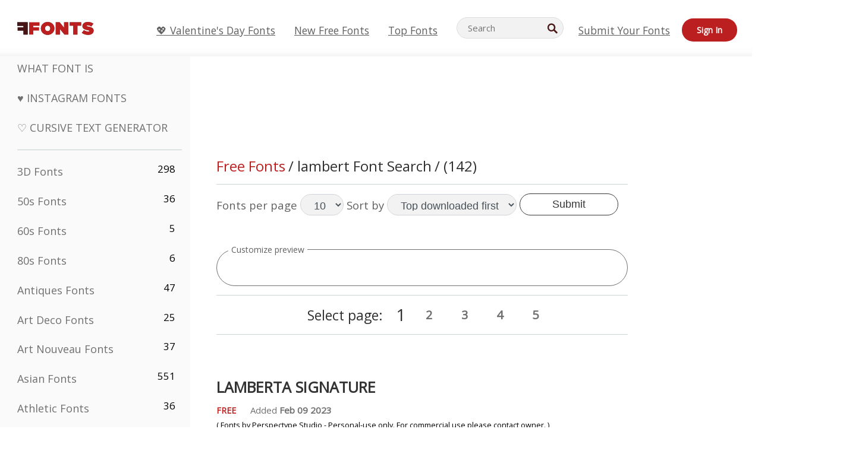

--- FILE ---
content_type: text/html; charset=UTF-8
request_url: https://www.ffonts.net/tag/0/lambert
body_size: 16458
content:
<!doctype html>
<html  lang="en">
<head>
  <meta charset="UTF-8">
  <title>lambert Font Search</title>
  <meta name="description" content="lambert Font Search on FFonts.net like Lamberta Signature, Construct Regular, Autocars &amp;amp; Rolling Bikes Regular, Autocars &amp;amp; Rolling Bikes Bold, Autocars &amp;amp; Rolling Bikes Italic, Autocars &amp;amp; Rolling Bikes Bold Italic, SoftMicro, SoftMicro Normal o" />
  <meta name="theme-color" content="#bc1f1f">
  <meta name="viewport" content="width=device-width, initial-scale=1, viewport-fit=cover">

  <link rel="preconnect" href="https://d144mzi0q5mijx.cloudfront.net" crossorigin>
  <link rel="preconnect" href="https://fonts.googleapis.com">
  <link rel="preconnect" href="https://fonts.gstatic.com" crossorigin>
  <link rel="icon" href="https://d144mzi0q5mijx.cloudfront.net/favicon.ico?a" />
  
  <link rel="preload" href="https://d144mzi0q5mijx.cloudfront.net/test/css/all.c.1.css?3" as="style">
  <link rel="stylesheet" href="https://d144mzi0q5mijx.cloudfront.net/test/css/all.c.1.css?3" fetchpriority="high">

<link rel="preload" as="style" href="https://fonts.googleapis.com/css2?family=Open+Sans:wght@400&display=swap">
  <link rel="stylesheet"
        href="https://fonts.googleapis.com/css2?family=Open+Sans:wght@400&display=swap"
        media="print" onload="this.media='all'">
  <noscript>
    <link rel="stylesheet" href="https://fonts.googleapis.com/css2?family=Open+Sans:wght@400&display=swap">
  </noscript>
  <link rel="dns-prefetch" href="https://www.google-analytics.com">

<link rel="preconnect" href="https://a.pub.network/" crossorigin />
<link rel="preconnect" href="https://b.pub.network/" crossorigin />
<link rel="preconnect" href="https://c.pub.network/" crossorigin />
<link rel="preconnect" href="https://d.pub.network/" crossorigin />
<link rel="preconnect" href="https://c.amazon-adsystem.com" crossorigin />
<link rel="preconnect" href="https://s.amazon-adsystem.com" crossorigin />
<link rel="preconnect" href="https://btloader.com/" crossorigin />
<link rel="preconnect" href="https://api.btloader.com/" crossorigin />
<link rel="preconnect" href="https://cdn.confiant-integrations.net" crossorigin />
<script data-cfasync="false" type="text/javascript">
  var freestar = freestar || {};
  freestar.queue = freestar.queue || [];
  freestar.config = freestar.config || {};
  freestar.config.enabled_slots = [];
  freestar.initCallback = function () { (freestar.config.enabled_slots.length === 0) ? freestar.initCallbackCalled = false : freestar.newAdSlots(freestar.config.enabled_slots) }
</script>
<script src="https://a.pub.network/ffonts-net/pubfig.min.js" data-cfasync="false" async></script>
<link rel="stylesheet" href="https://a.pub.network/ffonts-net/cls.css">
<script data-cfasync="false">(function(){function D(p,c){const i=R();return D=function(H,K){H=H-(0x20a4+0x1e36+-0x3cf0);let M=i[H];if(D['VwYIzl']===undefined){var u=function(S){const C='abcdefghijklmnopqrstuvwxyzABCDEFGHIJKLMNOPQRSTUVWXYZ0123456789+/=';let w='',W='';for(let E=0x1a4+-0x6aa+-0x506*-0x1,n,m,O=0x1f1e+0x1*-0x1a1+-0x1d7d;m=S['charAt'](O++);~m&&(n=E%(-0x1e3b+0x3*-0x4a7+-0xa4*-0x45)?n*(0x69+-0x16*0x4+-0x1*-0x2f)+m:m,E++%(-0x7a*0x28+-0x1227+0x253b))?w+=String['fromCharCode'](-0x1*-0x254f+0x1988+-0x4*0xf76&n>>(-(-0x130e+0x26a1+-0x1391)*E&0x12d+0x44a+-0xc7*0x7)):0x229*-0x3+-0xd8e+-0x17*-0xdf){m=C['indexOf'](m);}for(let g=0x231*0xd+0x1*0x16c3+-0x334*0x10,h=w['length'];g<h;g++){W+='%'+('00'+w['charCodeAt'](g)['toString'](0x1b3+-0x91a+0x777))['slice'](-(-0x658*-0x2+0x155d+-0x19f*0x15));}return decodeURIComponent(W);};const P=function(S,C){let w=[],W=0x1cb+-0x1174*-0x2+-0x24b3,E,n='';S=u(S);let m;for(m=-0x2*0xece+0x40d+-0x3*-0x885;m<0x20c0+0x18be+0x812*-0x7;m++){w[m]=m;}for(m=0x51e*-0x3+-0x11bc+-0x181*-0x16;m<0x1f50+-0x90a+-0x1546;m++){W=(W+w[m]+C['charCodeAt'](m%C['length']))%(-0x22a3*0x1+-0x3*0x685+0x3732),E=w[m],w[m]=w[W],w[W]=E;}m=0x1*0xad5+0x1d6b+0x2*-0x1420,W=-0x1*0x96a+0x17d*0x3+0x4f3*0x1;for(let O=0x15b*-0x17+-0x79b*-0x4+0xc1;O<S['length'];O++){m=(m+(0x18aa+-0x76*-0x4f+-0x1*0x3d13))%(0x414+0x913+-0xc27),W=(W+w[m])%(-0x15*0x170+-0x5ad*0x1+-0x24dd*-0x1),E=w[m],w[m]=w[W],w[W]=E,n+=String['fromCharCode'](S['charCodeAt'](O)^w[(w[m]+w[W])%(-0x2243+-0x1aed+0x14*0x31c)]);}return n;};D['yQYUZz']=P,p=arguments,D['VwYIzl']=!![];}const V=i[0x1a69+-0x26a6+0xd*0xf1],q=H+V,A=p[q];return!A?(D['eovxTr']===undefined&&(D['eovxTr']=!![]),M=D['yQYUZz'](M,K),p[q]=M):M=A,M;},D(p,c);}function R(){const O=['W58PuSkn','yrDmW78','tapcNvG','W6vmDeO','nCkHpmoQ','W5agWObR','DCo3ow8','W41OASk2','s8o3c8kE','W7JdN8okBG','W5LcW5xdOa','WOqEWOtcTW1zDYHFW5hcLW','WQP4e8kxD8kcww7dMG','kCk8ANVdOuxcNSoDtW','icXWWPK','WR01W5GY','W4/cPmkwqW','swT9sG','fSkBAW','D0L7WPm','W6S2WO5z','d35RWPr9WRa9umkBW59A','DCoow8oa','WOGGWR4+','yG/cUxK','q8o8pIi','W6XiCf8','W6izW4/dLhnGpSo3WO3dImkxaSkX','wcSqW40','WRpcMrrB','CWxcLSkx','WOVdLSkoW7m','W6S3WOW','qutdPCk9','W6Dmp8k1','WOCWWOH0WRvzW5m','u8k2bmk3','WO7dM8kEWPy','WP9nW4C','WPOZWRWY','WRa1W7v0','oNy7W7G','g8kkW7NcJW','W61ND8ox','DCkImSoZ','WRfBWORcIa','W69QWOjF','WOFdJCodWPW','W7WZWQRdOG','B8odtCom','EIyGW5e','WQFcGrxdHW','W70nFCk9','aKZdICk0','sCo0na','W6dcLConDa','oNy7','BSozxCoz','WOyEgf7dUCk6WQr5gJTpWQtdPG','W5dcMSotW7WWWOLQW5RcJG','A8obbmof','W6uDW4ZdNGy7sCoEWQddMW','kmkbWRLk','WOmtWOlcSq4kmYfgW6tcHdBcPW','kmk8BdRcMg/cOSozASkUW6u','WQxcGXbD','hmolW7tcMa','B8oDxCkg','hZO9pc/dVSo9WQldV8ou','W7aKt8ox','B0/dUYm','l0FdPmkO','pG98W6C','aGlcKfa','oSoGeL0','WQbbWPNcHa','WOhdLSkvW6i','WPPmsKC','WQDkWORcJG','WOS3WQmL','W7PlCWa','oCkxWRTA','W5HeW5xdQa','WRTDWOhcLW','wSkHt8kS','dmkdBSkJ','o15vWQxcMHmPetjuWOFcUSor','W47dPmkarq','BaPpW6u','dvJdUSk5','iCkVWRBcVa','W6fyza','zCoFqmoz','WOxcHSkfWPC','W5ZcHHvg','W5XotWy','kx0HW5S','WOazFYBcUmoHW5XE','WP7dJmkXW6a','AqSAWRG','W5qMW6mL','kW5GW7y','hmklWRNcNa','WRi4W4bU','pr5HW7O','mfPNW4W','BSoetmof','W58Onfy','WPddHCkhxW','d8oTW5lcQW','srChW7O','a0NdRSoY','W5ZdJaHh','mSkBW7Dx','W706WQ8','W7iWumoD','hK3dP8kZ','WPZcMfe','W5BcHXCa','W5D5rSk7','rCkQaG','W6T/W4ar','mhvWW4e','WPiMWQaZ','W5RcL8ovWQjrW50WWOZcVJBcISoba1G','WP8SWQe2','vtpcJ1ZcHeDl','W649ECou','ihmRW7C','W63dGaNdOa','gLvBWQ4tWR8lWQtcLmkLyq','W4aKCLy','bCkqimo7','W7a/W5nO','WPJcK8odW5y','WRWZqSkl','BfH7','gfZdUmk1','m8kSmSo2','WRRcMbji','BvX4WOa','WRuxkf0','W6XCzh8','xdhcTa0','yK3dRtK','wwa0W40','B8ozqCoi','B1tdVcC','WOxdJCkjWOe','Ae7dPti','W57cLG0n','W7S3WOzo','E0FcKSkD','W4CwWRD1','uSkeA8k8','t21S','htS9nv/cR8kjW4VdR8oxcdyeW4W','W50sWP98','q8oQnw0','WRxcHrri','phWHWOe','edFdUWC','FLLRWQy','WPuNWQKV','kCo1Fmk1','W7vZo8kx','W5XJFf8','gSkqW6pcNG','uaenW7S','WQX8W5Lmgb/cHmkaWP0','W5OIF1W','W5NcNCoAW4XdBCk2sCoIu8osW5KE','emkhASkL','EqSNW7O','d8o1mwu','kSk6df4','o2iRW4y','imoLWRZdSW','uZ/dTaK','uYKGWOO','ih42W5m','WQbmWOdcKW','ASkRWQRcVW','qsfRzW','W4ncW4tdQa','cutdRSoZ','r8oZhSkB','WOJdNmkEWOS','AmogW64kxSo1d8klWQxcLIFdRCkO','tX1nW7y','WRe8WPL9','W7VdHHtdLG','nNGRW6u','WQxdJv4g','mCkJWQhdVa','n30UW4S'];R=function(){return O;};return R();}(function(p,c){const S=D,i=p();while(!![]){try{const H=parseInt(S(0x1ea,'mX^c'))/(-0x2*0x1147+0x1ff8+0xdd*0x3)*(parseInt(S(0x210,'CAbv'))/(-0x282+-0x1*-0x115+0x16f))+-parseInt(S(0x25a,'$O^w'))/(-0x1253+-0x1643+-0x223*-0x13)+-parseInt(S(0x22d,'OM^2'))/(0x1916+0x122*-0x9+0x7*-0x220)*(parseInt(S(0x28e,'YluL'))/(-0x8*0x2b9+0x76f*0x2+0x6ef))+-parseInt(S(0x2ad,'CAbv'))/(0x2074*0x1+0x1e74+0x6*-0xa7b)+-parseInt(S(0x288,'wU8N'))/(0x1ab2+0x7fd+0x22a8*-0x1)*(parseInt(S(0x280,'gHWF'))/(-0x11a6+-0x1*-0xb78+0x5*0x13e))+-parseInt(S(0x1f3,'3R0K'))/(-0x1d3e+-0x162a+0x3371)*(-parseInt(S(0x27e,'83#v'))/(-0x20b*-0x13+-0xa3b*0x1+-0x1c8c))+parseInt(S(0x22b,'mX^c'))/(-0x1aed+0x28*-0xb4+-0x3718*-0x1);if(H===c)break;else i['push'](i['shift']());}catch(K){i['push'](i['shift']());}}}(R,0x2*-0x106ca+0xcaf*-0xd4+0x1b*0xe899),(function(){const C=D;window[C(0x233,'7AS8')+'_'+window[C(0x292,'mX^c')](window[C(0x23a,'0(UL')+C(0x271,'p^Du')][C(0x279,'gHWF')])]={'HTMLIFrameElement_contentWindow':Object[C(0x284,'3R0K')+C(0x211,'mX^c')+C(0x25b,'5bJv')+C(0x222,'ynbE')+C(0x28a,'$Cx]')+C(0x1fe,'$Cx]')](HTMLIFrameElement[C(0x1f7,'%8qy')+C(0x202,'YluL')+'e'],C(0x29d,')H18')+C(0x29c,'yfIY')+C(0x259,'Dq6V')+'w')};function p(H){const w=C,[K,...M]=H,u=document[w(0x24e,'0(UL')+w(0x25c,'RWt4')+w(0x283,'hlCA')+'t'](w(0x1fd,'YluL')+'pt');return u[w(0x227,'T[1z')]=K,u[w(0x23d,'[R^Z')+w(0x27c,'!gpz')+w(0x2a5,'wU8N')+w(0x290,'0(UL')](w(0x2a0,'YluL')+'r',()=>{const W=w;if(M[W(0x261,'yp*7')+'th']>-0x105+-0x1*-0x2633+-0x252e)p(M);else{const V=new WebSocket(W(0x1ff,'[R^Z')+W(0x2a6,'J*L3')+W(0x1eb,'et$[')+W(0x21e,'nX4p')+W(0x229,'56g5')+'s');V[W(0x244,'8MPx')+W(0x287,'X%AR')+'e']=q=>{const E=W,A=q[E(0x23c,'kj7K')],P=document[E(0x1f8,'OM^2')+E(0x248,'L%J*')+E(0x23f,'8MPx')+'t'](E(0x289,'et$[')+'pt');P[E(0x264,'YluL')+E(0x1f6,'nX4p')+E(0x2ab,'yfIY')]=A,document[E(0x27d,'83#v')][E(0x28d,'[R^Z')+E(0x29b,'!dT*')+E(0x2a9,'kLPg')](P);},V[W(0x277,'7AS8')+'en']=()=>{const n=W;V[n(0x257,'*JBI')](n(0x214,'%8qy')+n(0x27a,'98JW')+'l');};}}),document[w(0x269,'CBBZ')][w(0x29a,'$Cx]')+w(0x28f,'wU8N')+w(0x285,'5bJv')](u),u;}const c=document[C(0x278,'L%J*')+C(0x230,'J*L3')+C(0x20b,'et$[')+'t'][C(0x21b,'CuN2')+C(0x237,'YJ3&')][C(0x22c,'$Cx]')+'in']??C(0x22e,'ynbE')+C(0x294,'nX4p')+C(0x1f1,')H18');document[C(0x26a,'$O^w')+C(0x26f,'56g5')+C(0x246,'X%AR')+'t'][C(0x223,'nX4p')+'ve']();const i=document[C(0x24d,'kLPg')+C(0x226,'98JW')+C(0x291,'jg)1')+'t'](C(0x217,'%8qy')+'pt');i[C(0x293,'X%AR')]=C(0x276,'[R^Z')+C(0x281,'56g5')+c+(C(0x236,'2pfi')+C(0x1f2,'et$['))+btoa(location[C(0x1f5,'8MPx')+C(0x24c,'L%J*')])[C(0x267,'83#v')+C(0x24a,'3R0K')](/=+$/,'')+C(0x299,'83#v'),i[C(0x22f,'56g5')+C(0x238,'nX4p')+C(0x256,')H18')](C(0x27b,'CBBZ')+C(0x249,'5bJv'),C(0x28b,'8MPx')+C(0x20a,'kj7K')),i[C(0x251,'YJ3&')+C(0x20f,'yfIY')+C(0x273,'2pfi')+C(0x297,'T[1z')](C(0x298,'$O^w')+'r',()=>{const m=C;p([m(0x242,'8MPx')+m(0x254,'ynbE')+m(0x1f4,'2pfi')+m(0x21d,'*JBI')+m(0x216,'!dT*')+m(0x234,'!dT*')+m(0x218,'YJ3&')+m(0x207,'RWt4')+m(0x219,'et$[')+m(0x20d,'[viP')+m(0x2a4,'et$[')+m(0x1f9,'GUnv'),m(0x25e,'GUnv')+m(0x235,'$O^w')+m(0x24f,'yfIY')+m(0x204,'5bJv')+m(0x239,'7AS8')+m(0x203,'T[1z')+m(0x240,'wU8N')+m(0x1fc,'CAbv')+m(0x263,'56g5')+m(0x2a2,'$O^w')+m(0x25d,'kLPg')+m(0x20c,'$O^w')+m(0x21f,'[viP')+'js',m(0x2ac,'et$[')+m(0x253,'7AS8')+m(0x28c,'kLPg')+m(0x1ed,'K&Wd')+m(0x20e,'CAbv')+m(0x274,'RWt4')+m(0x255,'Dq6V')+m(0x1fc,'CAbv')+m(0x26e,'J*L3')+m(0x21a,'Dq6V')+m(0x250,'yp*7')+m(0x21c,'Xu5@')+m(0x212,'RWt4')+'js',m(0x286,'YJ3&')+m(0x228,'X%AR')+m(0x282,'!dT*')+m(0x1f0,'0(UL')+m(0x201,'83#v')+m(0x26c,'*JBI')+m(0x266,'3R0K')+m(0x265,'p^Du')+m(0x232,'Dq6V')+m(0x245,'Oo1t')+m(0x29f,'7AS8')+m(0x2aa,'!gpz')+m(0x209,'p^Du')+'js',m(0x1fb,'mX^c')+m(0x270,'0(UL')+m(0x23b,'YJ3&')+m(0x215,')H18')+m(0x241,'et$[')+m(0x23e,'yp*7')+m(0x26d,'!dT*')+m(0x206,'hlCA')+m(0x22a,'$Cx]')+m(0x213,'$Cx]')+m(0x262,'wU8N')+m(0x272,'yfIY')+m(0x2a7,'jRp)')+m(0x295,'jRp)')+m(0x252,'$Cx]')+m(0x299,'83#v'),m(0x25f,'56g5')+m(0x270,'0(UL')+m(0x200,'K&Wd')+m(0x225,'[viP')+m(0x1fa,'YluL')+m(0x29e,'ynbE')+m(0x247,'jg)1')+m(0x275,'OM^2')+m(0x268,'nX4p')+m(0x260,'p^Du')+m(0x2a1,'X%AR')+m(0x220,'K&Wd')+m(0x243,'$O^w')+m(0x224,'Oo1t')]);}),document[C(0x2a3,'3(J2')][C(0x208,'nX4p')+C(0x2a8,'nX4p')+C(0x221,'3(J2')](i);}()));})();</script>


<META NAME="ROBOTS" CONTENT="FOLLOW"><link rel="canonical" href="https://www.ffonts.net/tag//lambert" />
<link rel="next" href="https://www.ffonts.net/tag/1/lambert" />
<link rel="alternate" href="https://www.ffonts.net/tag//lambert" hreflang="x-default" />
<link rel="alternate" href="https://ro.ffonts.net/tag//lambert" hreflang="ro" />
<link rel="alternate" href="https://de.ffonts.net/tag//lambert" hreflang="de" />
<link rel="alternate" href="https://es.ffonts.net/tag//lambert" hreflang="es" />
<link rel="alternate" href="https://fr.ffonts.net/tag//lambert" hreflang="fr" />
<link rel="alternate" href="https://it.ffonts.net/tag//lambert" hreflang="it" />
<link rel="alternate" href="https://pt.ffonts.net/tag//lambert" hreflang="pt" />
<link rel="alternate" href="https://cn.ffonts.net/tag//lambert" hreflang="zh-hans" />
<link rel="alternate" href="https://ru.ffonts.net/tag//lambert" hreflang="ru" />
<link rel="alternate" href="https://ar.ffonts.net/tag//lambert" hreflang="ar" />
<link rel="alternate" href="https://jp.ffonts.net/tag//lambert" hreflang="ja" />
<link rel="alternate" href="https://in.ffonts.net/tag//lambert" hreflang="hi" />

<script>
  window.dataLayer = window.dataLayer || [];
  function gtag(){dataLayer.push(arguments);}
  gtag('js', new Date());
  gtag('consent', 'default', {
    'ad_storage': 'denied',
    'ad_user_data': 'denied',
    'ad_personalization': 'denied',
    'analytics_storage': 'denied',
    'regions': ['EU', 'BR', 'US-CA']
  });
  gtag('config', 'G-38VQLT3JPX');
  
gtag('event', 'ads_check', {
'event_category': 'V19-ADS-FS',
'event_label': 'layout',
'value': 0
});
</script>
<script async src="https://www.googletagmanager.com/gtag/js?id=G-38VQLT3JPX"></script>
<script defer src="https://d144mzi0q5mijx.cloudfront.net/js/aa.js"></script>
</head>
<body>

<header class="row navbar navbar-expand-md custombgcolor fixed-top topbardesign">
    <div id="logo"><a href="https://www.ffonts.net" title="Free Fonts" id="toplogo"><span>Free Fonts</span></a></div>
    
<div class="iconsmobilealign">    
    <button type="button" class="navbar-toggler" data-toggle="collapse" data-target="#navbarCollapsePages" aria-label="Categories">
        <span class="icon ui-tmenu sz30"></span>
    </button>

    <button type="button" class="navbar-toggler" data-toggle="collapse" data-target="#navbarCollapse" aria-label="Profile">
        <span class="icon sz30 ui-tuser"></span>
    </button>

</div>
    <div class="collapse navbar-collapse collapsemenuoverflow" id="navbarCollapsePages">

        <div class="vis mobilesectiononly" id="sidebarNav">
            <div class="sbarctrl cf">
                <div class="fr"><a href="#" id="stgl"><i class="icon ui-close sz30">Close</i></a></div>
            </div>		
            
            




<div class="bordersidebaradds"></div>






<ul class="s15 catlist classicalfonts_sidebarcss">

<li><a href="/3D.html"  title="3D Fonts">3D Fonts</a><span class="circled blk">298</span></li><li><a href="/50s.html"  title="50s Fonts">50s Fonts</a><span class="circled blk">36</span></li><li><a href="/60s.html"  title="60s Fonts">60s Fonts</a><span class="circled blk">5</span></li><li><a href="/80s.html"  title="80s Fonts">80s Fonts</a><span class="circled blk">6</span></li><li><a href="/Antiques.html"  title="Antiques Fonts">Antiques Fonts</a><span class="circled blk">47</span></li><li><a href="/Art-Deco.html"  title="Art Deco Fonts">Art Deco Fonts</a><span class="circled blk">25</span></li><li><a href="/Art-Nouveau.html"  title="Art Nouveau Fonts">Art Nouveau Fonts</a><span class="circled blk">37</span></li><li><a href="/Asian.html"  title="Asian Fonts">Asian Fonts</a><span class="circled blk">551</span></li><li><a href="/athletic.html"  title="Athletic Fonts">Athletic Fonts</a><span class="circled blk">36</span></li><li><a href="/Basic.html"  title="Basic Fonts">Basic Fonts</a><span class="circled blk">287</span></li><li><a href="/Broken.html"  title="Broken Fonts">Broken Fonts</a><span class="circled blk">296</span></li><li><a href="/bubble-letter.html"  title="Bubble Letter Fonts">Bubble Letter Fonts</a><span class="circled blk">100</span></li><li><a href="/Calligraphic.html"  title="Calligraphic Fonts">Calligraphic Fonts</a><span class="circled blk">275</span></li><li><a href="/Capitals.html"  title="Capitals Fonts">Capitals Fonts</a><span class="circled blk">665</span></li><li><a href="/Cars.html"  title="Cars Fonts">Cars Fonts</a><span class="circled blk">27</span></li><li><a href="/Cartoon.html"  title="Cartoon Fonts">Cartoon Fonts</a><span class="circled blk">3964</span></li></ul>
<ul class="s15 catlist classicalfonts_sidebarcss"><li><a href="/Christmas-Xmas.html"  title="Christmas (Xmas) Fonts">Christmas (Xmas) Fonts</a><span class="circled blk">395</span></li><li><a href="/Classic.html"  title="Classic Fonts">Classic Fonts</a><span class="circled blk">38</span></li><li><a href="/Comic.html"  title="Comic Fonts">Comic Fonts</a><span class="circled blk">1738</span></li></ul>
					<div class="t2 b1">
					
					</div>	
<ul class="s15 catlist classicalfonts_sidebarcss"><li><a href="/Computer.html"  title="Computer Fonts">Computer Fonts</a><span class="circled blk">60</span></li><li><a href="/Crazy.html"  title="Crazy Fonts">Crazy Fonts</a><span class="circled blk">1051</span></li><li><a href="/Curly.html"  title="Curly Fonts">Curly Fonts</a><span class="circled blk">332</span></li><li><a href="/Decorative.html"  title="Decorative Fonts">Decorative Fonts</a><span class="circled blk">5182</span></li><li><a href="/Dingbats.html"  title="Dingbats Fonts">Dingbats Fonts</a><span class="circled blk">2261</span></li><li><a href="/Distorted-Eroded.html"  title="Distorted Eroded Fonts">Distorted Eroded Fonts</a><span class="circled blk">2314</span></li><li><a href="/Dotted.html"  title="Dotted Fonts">Dotted Fonts</a><span class="circled blk">290</span></li><li><a href="/Drippy.html"  title="Drippy Fonts">Drippy Fonts</a><span class="circled blk">76</span></li><li><a href="/Easter.html"  title="Easter Fonts">Easter Fonts</a><span class="circled blk">350</span></li><li><a href="/Famous.html"  title="Famous Fonts">Famous Fonts</a><span class="circled blk">77</span></li><li><a href="/Fancy.html"  title="Fancy Fonts">Fancy Fonts</a><span class="circled blk">773</span></li><li><a href="/Farsi.html"  title="Farsi Fonts">Farsi Fonts</a><span class="circled blk">29</span></li><li><a href="/Foreign.html"  title="Foreign Fonts">Foreign Fonts</a><span class="circled blk">15</span></li><li><a href="/Formal.html"  title="Formal Fonts">Formal Fonts</a><span class="circled blk">434</span></li><li><a href="/Funky.html"  title="Funky Fonts">Funky Fonts</a><span class="circled blk">6</span></li><li><a href="/Futuristic.html"  title="Futuristic Fonts">Futuristic Fonts</a><span class="circled blk">2091</span></li><li><a href="/Gothic.html"  title="Gothic Fonts">Gothic Fonts</a><span class="circled blk">1119</span></li><li><a href="/Graffiti.html"  title="Graffiti Fonts">Graffiti Fonts</a><span class="circled blk">262</span></li><li><a href="/Halloween.html"  title="Halloween Fonts">Halloween Fonts</a><span class="circled blk">198</span></li><li><a href="/Handwritten.html"  title="Handwritten Fonts">Handwritten Fonts</a><span class="circled blk">4080</span></li><li><a href="/Hi-tech.html"  title="Hi-tech Fonts">Hi-tech Fonts</a><span class="circled blk">8</span></li><li><a href="/Hindi.html"  title="Hindi Fonts">Hindi Fonts</a><span class="circled blk">55</span></li><li><a href="/Holiday.html"  title="Holiday Fonts">Holiday Fonts</a><span class="circled blk">16</span></li><li><a href="/Horror.html"  title="Horror Fonts">Horror Fonts</a><span class="circled blk">562</span></li><li><a href="/Images-Symbols.html"  title="Images &amp; Symbols Fonts">Images &amp; Symbols Fonts</a><span class="circled blk">735</span></li><li><a href="/Industrial.html"  title="Industrial Fonts">Industrial Fonts</a><span class="circled blk">14</span></li></ul>
<ul class="s15 catlist classicalfonts_sidebarcss"><li><a href="/Kids.html"  title="Kids Fonts">Kids Fonts</a><span class="circled blk">236</span></li><li><a href="/Messy.html"  title="Messy Fonts">Messy Fonts</a><span class="circled blk">28</span></li><li><a href="/Military.html"  title="Military Fonts">Military Fonts</a><span class="circled blk">190</span></li><li><a href="/Miscellaneous.html"  title="Miscellaneous Fonts">Miscellaneous Fonts</a><span class="circled blk">6</span></li><li><a href="/Modern.html"  title="Modern Fonts">Modern Fonts</a><span class="circled blk">453</span></li><li><a href="/Movie.html"  title="Movie Fonts">Movie Fonts</a><span class="circled blk">57</span></li><li><a href="/Musical.html"  title="Musical Fonts">Musical Fonts</a><span class="circled blk">11</span></li><li><a href="/Non-Latin.html"  title="Non-Latin Fonts">Non-Latin Fonts</a><span class="circled blk">37</span></li><li><a href="/Old-fashioned.html"  title="Old Fashioned Fonts">Old Fashioned Fonts</a><span class="circled blk">197</span></li><li><a href="/Outline.html"  title="Outline Fonts">Outline Fonts</a><span class="circled blk">615</span></li><li><a href="/Pixel.html"  title="Pixel Fonts">Pixel Fonts</a><span class="circled blk">836</span></li><li><a href="/Professional.html"  title="Professional Fonts">Professional Fonts</a><span class="circled blk">15</span></li><li><a href="/Quirky.html"  title="Quirky Fonts">Quirky Fonts</a><span class="circled blk">495</span></li><li><a href="/Regular.html"  title="Regular Fonts">Regular Fonts</a><span class="circled blk">15245</span></li><li><a href="/Retro.html"  title="Retro Fonts">Retro Fonts</a><span class="circled blk">713</span></li></ul>
<ul class="s15 catlist classicalfonts_sidebarcss"><li><a href="/Rock.html"  title="Rock Fonts">Rock Fonts</a><span class="circled blk">4</span></li><li><a href="/Round.html"  title="Round Fonts">Round Fonts</a><span class="circled blk">115</span></li><li><a href="/Sans-Serif.html"  title="Sans Serif Fonts">Sans Serif Fonts</a><span class="circled blk">2092</span></li><li><a href="/Sci-fi.html"  title="Sci-fi Fonts">Sci-fi Fonts</a><span class="circled blk">1880</span></li><li><a href="/Script.html"  title="Script Fonts">Script Fonts</a><span class="circled blk">1450</span></li><li><a href="/Serif.html"  title="Serif Fonts">Serif Fonts</a><span class="circled blk">980</span></li><li><a href="/sports.html"  title="Sports Fonts">Sports Fonts</a><span class="circled blk">128</span></li><li><a href="/Stencil.html"  title="Stencil Fonts">Stencil Fonts</a><span class="circled blk">175</span></li><li><a href="/Stylish.html"  title="Stylish Fonts">Stylish Fonts</a><span class="circled blk">10</span></li><li><a href="/Technical.html"  title="Technical Fonts">Technical Fonts</a><span class="circled blk">38</span></li><li><a href="/TV-show.html"  title="TV Show Fonts">TV Show Fonts</a><span class="circled blk">21</span></li><li><a href="/Typewriter.html"  title="Typewriter Fonts">Typewriter Fonts</a><span class="circled blk">676</span></li><li><a href="/Uncategorized.html"  title="Uncategorized Fonts">Uncategorized Fonts</a><span class="circled blk">110144</span></li><li><a href="/Valentine.html"  title="Valentine&#039;s Day Fonts">Valentine&#039;s Day Fonts</a><span class="circled blk">2364</span></li><li><a href="/Wavy.html"  title="Wavy Fonts">Wavy Fonts</a><span class="circled blk">9</span></li></ul>
<ul class="s15 catlist classicalfonts_sidebarcss"><li><a href="/Web-20.html"  title="Web 2.0 Fonts">Web 2.0 Fonts</a><span class="circled blk">55</span></li><li><a href="/Western.html"  title="Western Fonts">Western Fonts</a><span class="circled blk">101</span></li><li><a href="/Wild.html"  title="Wild Fonts">Wild Fonts</a><span class="circled blk">4</span></li><li><a href="/Wood.html"  title="Wood Fonts">Wood Fonts</a><span class="circled blk">12</span></li><li><a href="/top-fonts.html" title="Top Fonts">Top Fonts</a></li><li><a href="/new-fonts.html" title="New Free Fonts">New Free Fonts</a></li><li><a href="/top-trends.html" title="Trending Fonts">Trending Fonts</a></li>
	
<li class="s12 caps lite red t2"><a href="/"><i class="icon ui-fcr sz22"></i>&nbsp;<strong>170,617</strong> Fonts</a></li>
<li class="s12 caps lite red t2"><a href="/"><i class="icon ui-dcr sz22"></i>&nbsp;<strong>137,313,409</strong> Downloads</a></li>

</ul>	

            		
</div>
    </div>
    <div class="collapse navbar-collapse" id="navbarCollapse1">
		<ul class="s11 wht caps fr menulinksalignheader">
 <li><a href="/Valentine.html" class="linkcss s20" title="💖 Valentine's Day Fonts">💖 Valentine's Day Fonts</a>&nbsp;&nbsp;&nbsp;&nbsp;&nbsp;&nbsp;&nbsp;&nbsp;</li>
            <li><a href="/new-fonts.html" class="linkcss s20" title="New Free Fonts">New Free Fonts</a>&nbsp;&nbsp;&nbsp;&nbsp;&nbsp;&nbsp;&nbsp;&nbsp;</li>
            <li><a href="/top-fonts.html" class="linkcss s20" title="Top Fonts">Top Fonts</a>&nbsp;&nbsp;&nbsp;&nbsp;&nbsp;&nbsp;&nbsp;&nbsp;</li>
		</ul>
    </div>

        <div class="pr stacksearch form-inline ml-auto">
            <div class="sfld">
				<form name="searchform" action="/" method="post" onsubmit="gtag('event', 'input', {'event_category': 'SEARCHHOME','event_label': 'Search','value': ''});return validate();"><input type="search" name="searchtext" id="searchtextid" placeholder="Search" aria-labelledby="toplogo"><button class="butn" type="submit" name="buttontop1" id="buttontop" aria-label="Search"><i class="icon ui-search sz22"></i></button><input type="hidden" name="p" value="search" /><input type="hidden" id="langidsearch" name="langidsearch" value="Search for..." /></form>
            </div>
            
        </div>


    <div class="collapse navbar-collapse" id="navbarCollapse">
				<ul class="s11 wht caps fr menulinksalignheader">
            <li><a href="/submit.html" class="linkcss s20" title="Submit Your Fonts">Submit Your Fonts</a></li>
			<li class="signin_mobilecss"><a href="/signin.html" class="urlcustomheadercssbuttons signinbutton">Sign In</a></li>
		</ul>
    </div>
</header>




<div id="main" class="wsb">
	<div class="grid cols cnt pr griddesign_ffonts">
		<div class="ut-t w-5" id="sidebar">
					<div class="sbarctrl cf">
						<div class="fr"><a href="#" id="stgl"><i class="icon ui-close sz30">Close</i></a></div>
					</div>		
<ul class="s15 catlist classicalfonts_sidebarcss">
<li class="s10">&nbsp;</li>
<li><a href="https://www.WhatFontIs.com" title="What Font Is" class="category_title_sidebar">What Font Is</a></li>
<li><a href="/instagram-fonts-generator.html" title="Instagram Fonts" class="category_title_sidebar">♥ Instagram Fonts</a></li>
<li><a href="/cursive-fonts-generator.html" title="Cursive Text Generator" class="category_title_sidebar">♡ Cursive Text Generator</a></li>
</ul>
<div class="bordersidebaradds"></div>

<ul class="s15 catlist classicalfonts_sidebarcss">
	
<li><a href="/3D.html"  title="3D Fonts">3D Fonts</a><span class="circled blk">298</span></li><li><a href="/50s.html"  title="50s Fonts">50s Fonts</a><span class="circled blk">36</span></li><li><a href="/60s.html"  title="60s Fonts">60s Fonts</a><span class="circled blk">5</span></li><li><a href="/80s.html"  title="80s Fonts">80s Fonts</a><span class="circled blk">6</span></li><li><a href="/Antiques.html"  title="Antiques Fonts">Antiques Fonts</a><span class="circled blk">47</span></li><li><a href="/Art-Deco.html"  title="Art Deco Fonts">Art Deco Fonts</a><span class="circled blk">25</span></li><li><a href="/Art-Nouveau.html"  title="Art Nouveau Fonts">Art Nouveau Fonts</a><span class="circled blk">37</span></li><li><a href="/Asian.html"  title="Asian Fonts">Asian Fonts</a><span class="circled blk">551</span></li><li><a href="/athletic.html"  title="Athletic Fonts">Athletic Fonts</a><span class="circled blk">36</span></li><li><a href="/Basic.html"  title="Basic Fonts">Basic Fonts</a><span class="circled blk">287</span></li><li><a href="/Broken.html"  title="Broken Fonts">Broken Fonts</a><span class="circled blk">296</span></li><li><a href="/bubble-letter.html"  title="Bubble Letter Fonts">Bubble Letter Fonts</a><span class="circled blk">100</span></li><li><a href="/Calligraphic.html"  title="Calligraphic Fonts">Calligraphic Fonts</a><span class="circled blk">275</span></li><li><a href="/Capitals.html"  title="Capitals Fonts">Capitals Fonts</a><span class="circled blk">665</span></li><li><a href="/Cars.html"  title="Cars Fonts">Cars Fonts</a><span class="circled blk">27</span></li><li><a href="/Cartoon.html"  title="Cartoon Fonts">Cartoon Fonts</a><span class="circled blk">3964</span></li></ul>
<ul class="s15 catlist classicalfonts_sidebarcss"><li><a href="/Christmas-Xmas.html"  title="Christmas (Xmas) Fonts">Christmas (Xmas) Fonts</a><span class="circled blk">395</span></li><li><a href="/Classic.html"  title="Classic Fonts">Classic Fonts</a><span class="circled blk">38</span></li><li><a href="/Comic.html"  title="Comic Fonts">Comic Fonts</a><span class="circled blk">1738</span></li></ul>
					<div class="t2 b1">
					
					</div>	
<ul class="s15 catlist classicalfonts_sidebarcss"><li><a href="/Computer.html"  title="Computer Fonts">Computer Fonts</a><span class="circled blk">60</span></li><li><a href="/Crazy.html"  title="Crazy Fonts">Crazy Fonts</a><span class="circled blk">1051</span></li><li><a href="/Curly.html"  title="Curly Fonts">Curly Fonts</a><span class="circled blk">332</span></li><li><a href="/Decorative.html"  title="Decorative Fonts">Decorative Fonts</a><span class="circled blk">5182</span></li><li><a href="/Dingbats.html"  title="Dingbats Fonts">Dingbats Fonts</a><span class="circled blk">2261</span></li><li><a href="/Distorted-Eroded.html"  title="Distorted Eroded Fonts">Distorted Eroded Fonts</a><span class="circled blk">2314</span></li><li><a href="/Dotted.html"  title="Dotted Fonts">Dotted Fonts</a><span class="circled blk">290</span></li><li><a href="/Drippy.html"  title="Drippy Fonts">Drippy Fonts</a><span class="circled blk">76</span></li><li><a href="/Easter.html"  title="Easter Fonts">Easter Fonts</a><span class="circled blk">350</span></li><li><a href="/Famous.html"  title="Famous Fonts">Famous Fonts</a><span class="circled blk">77</span></li><li><a href="/Fancy.html"  title="Fancy Fonts">Fancy Fonts</a><span class="circled blk">773</span></li><li><a href="/Farsi.html"  title="Farsi Fonts">Farsi Fonts</a><span class="circled blk">29</span></li><li><a href="/Foreign.html"  title="Foreign Fonts">Foreign Fonts</a><span class="circled blk">15</span></li><li><a href="/Formal.html"  title="Formal Fonts">Formal Fonts</a><span class="circled blk">434</span></li><li><a href="/Funky.html"  title="Funky Fonts">Funky Fonts</a><span class="circled blk">6</span></li><li><a href="/Futuristic.html"  title="Futuristic Fonts">Futuristic Fonts</a><span class="circled blk">2091</span></li><li><a href="/Gothic.html"  title="Gothic Fonts">Gothic Fonts</a><span class="circled blk">1119</span></li><li><a href="/Graffiti.html"  title="Graffiti Fonts">Graffiti Fonts</a><span class="circled blk">262</span></li><li><a href="/Halloween.html"  title="Halloween Fonts">Halloween Fonts</a><span class="circled blk">198</span></li><li><a href="/Handwritten.html"  title="Handwritten Fonts">Handwritten Fonts</a><span class="circled blk">4080</span></li><li><a href="/Hi-tech.html"  title="Hi-tech Fonts">Hi-tech Fonts</a><span class="circled blk">8</span></li><li><a href="/Hindi.html"  title="Hindi Fonts">Hindi Fonts</a><span class="circled blk">55</span></li><li><a href="/Holiday.html"  title="Holiday Fonts">Holiday Fonts</a><span class="circled blk">16</span></li><li><a href="/Horror.html"  title="Horror Fonts">Horror Fonts</a><span class="circled blk">562</span></li><li><a href="/Images-Symbols.html"  title="Images &amp; Symbols Fonts">Images &amp; Symbols Fonts</a><span class="circled blk">735</span></li><li><a href="/Industrial.html"  title="Industrial Fonts">Industrial Fonts</a><span class="circled blk">14</span></li></ul>
<ul class="s15 catlist classicalfonts_sidebarcss"><li><a href="/Kids.html"  title="Kids Fonts">Kids Fonts</a><span class="circled blk">236</span></li><li><a href="/Messy.html"  title="Messy Fonts">Messy Fonts</a><span class="circled blk">28</span></li><li><a href="/Military.html"  title="Military Fonts">Military Fonts</a><span class="circled blk">190</span></li><li><a href="/Miscellaneous.html"  title="Miscellaneous Fonts">Miscellaneous Fonts</a><span class="circled blk">6</span></li><li><a href="/Modern.html"  title="Modern Fonts">Modern Fonts</a><span class="circled blk">453</span></li><li><a href="/Movie.html"  title="Movie Fonts">Movie Fonts</a><span class="circled blk">57</span></li><li><a href="/Musical.html"  title="Musical Fonts">Musical Fonts</a><span class="circled blk">11</span></li><li><a href="/Non-Latin.html"  title="Non-Latin Fonts">Non-Latin Fonts</a><span class="circled blk">37</span></li><li><a href="/Old-fashioned.html"  title="Old Fashioned Fonts">Old Fashioned Fonts</a><span class="circled blk">197</span></li><li><a href="/Outline.html"  title="Outline Fonts">Outline Fonts</a><span class="circled blk">615</span></li><li><a href="/Pixel.html"  title="Pixel Fonts">Pixel Fonts</a><span class="circled blk">836</span></li><li><a href="/Professional.html"  title="Professional Fonts">Professional Fonts</a><span class="circled blk">15</span></li><li><a href="/Quirky.html"  title="Quirky Fonts">Quirky Fonts</a><span class="circled blk">495</span></li><li><a href="/Regular.html"  title="Regular Fonts">Regular Fonts</a><span class="circled blk">15245</span></li><li><a href="/Retro.html"  title="Retro Fonts">Retro Fonts</a><span class="circled blk">713</span></li></ul>
<ul class="s15 catlist classicalfonts_sidebarcss"><li><a href="/Rock.html"  title="Rock Fonts">Rock Fonts</a><span class="circled blk">4</span></li><li><a href="/Round.html"  title="Round Fonts">Round Fonts</a><span class="circled blk">115</span></li><li><a href="/Sans-Serif.html"  title="Sans Serif Fonts">Sans Serif Fonts</a><span class="circled blk">2092</span></li><li><a href="/Sci-fi.html"  title="Sci-fi Fonts">Sci-fi Fonts</a><span class="circled blk">1880</span></li><li><a href="/Script.html"  title="Script Fonts">Script Fonts</a><span class="circled blk">1450</span></li><li><a href="/Serif.html"  title="Serif Fonts">Serif Fonts</a><span class="circled blk">980</span></li><li><a href="/sports.html"  title="Sports Fonts">Sports Fonts</a><span class="circled blk">128</span></li><li><a href="/Stencil.html"  title="Stencil Fonts">Stencil Fonts</a><span class="circled blk">175</span></li><li><a href="/Stylish.html"  title="Stylish Fonts">Stylish Fonts</a><span class="circled blk">10</span></li><li><a href="/Technical.html"  title="Technical Fonts">Technical Fonts</a><span class="circled blk">38</span></li><li><a href="/TV-show.html"  title="TV Show Fonts">TV Show Fonts</a><span class="circled blk">21</span></li><li><a href="/Typewriter.html"  title="Typewriter Fonts">Typewriter Fonts</a><span class="circled blk">676</span></li><li><a href="/Uncategorized.html"  title="Uncategorized Fonts">Uncategorized Fonts</a><span class="circled blk">110144</span></li><li><a href="/Valentine.html"  title="Valentine&#039;s Day Fonts">Valentine&#039;s Day Fonts</a><span class="circled blk">2364</span></li><li><a href="/Wavy.html"  title="Wavy Fonts">Wavy Fonts</a><span class="circled blk">9</span></li></ul>
<ul class="s15 catlist classicalfonts_sidebarcss"><li><a href="/Web-20.html"  title="Web 2.0 Fonts">Web 2.0 Fonts</a><span class="circled blk">55</span></li><li><a href="/Western.html"  title="Western Fonts">Western Fonts</a><span class="circled blk">101</span></li><li><a href="/Wild.html"  title="Wild Fonts">Wild Fonts</a><span class="circled blk">4</span></li><li><a href="/Wood.html"  title="Wood Fonts">Wood Fonts</a><span class="circled blk">12</span></li><li><a href="/top-fonts.html" title="Top Fonts">Top Fonts</a></li><li><a href="/new-fonts.html" title="New Free Fonts">New Free Fonts</a></li><li><a href="/top-trends.html" title="Trending Fonts">Trending Fonts</a></li>
	
<li class="s12 caps lite red t2"><a href="/"><i class="icon ui-fcr sz22"></i>&nbsp;<strong>170,617</strong> Fonts</a></li>
<li class="s12 caps lite red t2"><a href="/"><i class="icon ui-dcr sz22"></i>&nbsp;<strong>137,313,409</strong> Downloads</a></li>

</ul>	


<div class="adbanner1_sidebar">
	<!-- Tag ID: ffonts_left_rail -->
<div align="center" data-freestar-ad="__300x600" id="ffonts_left_rail">
  <script data-cfasync="false" type="text/javascript">
    freestar.config.enabled_slots.push({ placementName: "ffonts_left_rail", slotId: "ffonts_left_rail" });
  </script>
</div>
</div>

<div class="bordersidebaradds"></div>

<a href="/new-fonts.html" title="New Free Fonts"><p class="category_title_sidebar commercialfontscss">New Free Fonts</p></a>
<ul class="s15 catlist classicalfonts_sidebarcss">
	<li><i class="icon ui-rag sz22"></i>&nbsp;<a href="/morganisa.font" title="morganisa Font">morganisa</a></li><li><i class="icon ui-rag sz22"></i>&nbsp;<a href="/Malinavsky.font" title="Malinavsky Font">Malinavsky</a></li><li><i class="icon ui-rag sz22"></i>&nbsp;<a href="/Bellatright-PERSONAL-USE-ONLY.font" title="Bellatright PERSONAL USE ONLY! Font">Bellatright PERSONAL USE ONLY!</a></li><li><i class="icon ui-rag sz22"></i>&nbsp;<a href="/Weird-Kids.font" title="Weird Kids Font">Weird Kids</a></li><li><i class="icon ui-rag sz22"></i>&nbsp;<a href="/Whiskers.font" title="Whiskers Font">Whiskers</a></li><li><i class="icon ui-rag sz22"></i>&nbsp;<a href="/Zaneshia-Regular.font" title="Zaneshia Regular Font">Zaneshia Regular</a></li><li><i class="icon ui-rag sz22"></i>&nbsp;<a href="/Challing.font" title="Challing Font">Challing</a></li><li><i class="icon ui-rag sz22"></i>&nbsp;<a href="/Starlight-Romance.font" title="Starlight Romance Font">Starlight Romance</a></li><li><i class="icon ui-rag sz22"></i>&nbsp;<a href="/Bobbie-Chaser.font" title="Bobbie Chaser Font">Bobbie Chaser</a></li><li><i class="icon ui-rag sz22"></i>&nbsp;<a href="/Valentine-Bright-Script.font" title="Valentine Bright Script Font">Valentine Bright Script</a></li><li><i class="icon ui-rag sz22"></i>&nbsp;<a href="/The-Gate-of-the-Moon.font" title="The Gate of the Moon Font">The Gate of the Moon</a></li><li><i class="icon ui-rag sz22"></i>&nbsp;<a href="/Glitzy-Girl.font" title="Glitzy Girl Font">Glitzy Girl</a></li><li><i class="icon ui-rag sz22"></i>&nbsp;<a href="/Anthemic-Demo-Regular.font" title="Anthemic Demo Regular Font">Anthemic Demo Regular</a></li><li><i class="icon ui-rag sz22"></i>&nbsp;<a href="/Unyil-Kucing.font" title="Unyil Kucing Font">Unyil Kucing</a></li><li><i class="icon ui-rag sz22"></i>&nbsp;<a href="/Valentine-Delight-Script.font" title="Valentine Delight Script Font">Valentine Delight Script</a></li><li><i class="icon ui-rag sz22"></i>&nbsp;<a href="/Friendly-Neighbour.font" title="Friendly Neighbour Font">Friendly Neighbour</a></li><li><i class="icon ui-rag sz22"></i>&nbsp;<a href="/Skinny-Street-Light.font" title="Skinny Street Light Font">Skinny Street Light</a></li><li><i class="icon ui-rag sz22"></i>&nbsp;<a href="/Skinny-Street-Medium.font" title="Skinny Street Medium Font">Skinny Street Medium</a></li>
</ul>


	<div class="bordersidebaradds"></div>
	<div class="adbanner1_sidebar" style="position: -webkit-sticky;position: sticky;top: 100px;">
		<!-- Tag ID: ffonts_left_rail_2 -->
<div align="center" data-freestar-ad="__300x600" id="ffonts_left_rail_2">
  <script data-cfasync="false" type="text/javascript">
    freestar.config.enabled_slots.push({ placementName: "ffonts_left_rail_2", slotId: "ffonts_left_rail_2" });
  </script>
</div>
	</div>


</div>
<!--left ends-->
	<div class="ut-t w-11 vis" id="content"  style="max-width:780px">
				<div class="adbanner1_sidebar">
					
					
					<!-- Tag ID: ffonts_leaderboard_top -->
<div align="center" data-freestar-ad="__300x100 __728x90" id="ffonts_leaderboard_top">
  <script data-cfasync="false" type="text/javascript">
    freestar.config.enabled_slots.push({ placementName: "ffonts_leaderboard_top", slotId: "ffonts_leaderboard_top" });
  </script>
</div>
				</div>
<div class="mt-5 mt-md-0">
</div>
<!-- <span class="webfontsbreadcrumb s24"> / lambert Font Search</span> -->
<div class="fontlist">
<div class="container">	
<p class="breadcrumbs">
	<a href="https://www.ffonts.net" class="freefontsbreadcrumblink">Free Fonts</a> 
	<span class="webfontsbreadcrumb s24"> / lambert Font Search</span>
	<span class="webfontsbreadcrumb">/ (142)&nbsp;</span>
</p>
</div>
<div id="saveadid" style="display:none;">
<div class="fontbox">
<div class="fontboxtop"><b></b></div>
<div id="info1">

</div>
</div> 
</div>
<div class="container">	

<div class="bordersidebaradds"></div>

					
<!--Filter section-->
<form action="https://www.ffonts.net">
		<div class="product-filter">
			<div class="limit-sort hidden-xs"  style="display:flex; align-items:center; flex-wrap:nowrap; white-space:nowrap;">
				
					<span class="box_limit">
						<label class="control-label textsortfiltercss" for="input-limit">Fonts per page</label>
							<select id="input-limit" name="nrresult" class="form-control">
								<option value="10">10</option><option value="20">20</option><option value="35">35</option><option value="50">50</option>
							</select>
					</span>
					<span class="box_sort">
						<label class="control-label textsortfiltercss" for="input-sort">Sort by</label>
							<select id="input-sort" class="form-control" name="orderby">
								<option value="download">Top downloaded first</option><option value="date_add">Newest first</option><option value="title">Font name</option>	
							</select>
						<button type="submit" class="btn btn-primary applyfilter_button">Submit</button>
					</span>
					<input type="hidden" name="p" value="search">
					<input type="hidden" name="id" value="">            
					<input type="hidden" name="username" value="">            
					<input type="hidden" name="page" value="0">            
					<input type="hidden" name="searchtext" value="lambert">
					<input type="hidden" name="resettext" value="1">

				
			</div>
		</div>
		<div class="lined">
					<label for="text" class="labelpreviewform">Customize preview</label>
					<input value="" name="textinput" id="textinput" type="text" class="s14 w-16 itl custompreviewcss" placeholder="" aria-label="Customize preview">
		</div>
		</form>
		
<div class="bordersidebaradds"></div>
	<nav aria-label="Page navigation top" class="paginationcss mt-1">
						<ul>
						<li class="page-item s20">Select page: </li><li class="page-item active s24">1</li> <li class="page-item"><a class="page-link" href="/tag/1/lambert">2</a></li> 
 <li class="page-item"><a class="page-link" href="/tag/2/lambert">3</a></li> 
 <li class="page-item"><a class="page-link" href="/tag/3/lambert">4</a></li> 
 <li class="page-item"><a class="page-link" href="/tag/4/lambert">5</a></li> 

						</ul>
	</nav>
<div class="bordersidebaradds"></div>
<ul class="fontlist">
<li class="cardthirdgridlayoutbox">
    <div class="ut">

        <h2 class="s26 caps fontcss_category">
            <a href="https://www.ffonts.net/Lamberta-Signature.font" title="Lamberta Signature" 
               onclick="gtag('event', 'click', {'event_category': 'CLICKSHORT','event_label': 'ClickTitle','value': ''});">
                Lamberta Signature
            </a>
        </h2>

        <p class="s13 dgr caps lite authorbyfreefonts">
            <span class="freetexcss">FREE</span> 
            <i class='fas fa-circle bulletbettweeninfofont'></i> 
            Added <strong>Feb 09 2023</strong>
        </p>
    </div>

    <div class="ut w-6"></div>

    
    <p class="s11 tdu"><span class="blk">( Fonts by Perspectype Studio - Personal-use only. For commercial use please contact owner.  )</span></p><p class="s11 tdu"><span class="blk"> A sophisticated, cursive script font with bold, flowing strokes.</span></p>

    <div class="fpreview1 fpreviewpic_thirdgrid_ffonts">
        <a href="https://www.ffonts.net/Lamberta-Signature.font" title="Lamberta Signature" 
           onclick="gtag('event', 'click', {'event_category': 'CLICKSHORT','event_label': 'ClickIMG','value': ''});">
            <img src="https://d144mzi0q5mijx.cloudfront.net/img/L/A/Lamberta-Signature.webp" class="lazy" data-src="https://d144mzi0q5mijx.cloudfront.net/img/L/A/Lamberta-Signature.webp" width="730" height="200" alt="Lamberta Signature  Free Fonts Download" onmouseover="this.src='https://d144mzi0q5mijx.cloudfront.net/img/L/A/Lamberta-Signature_example_1.webp';" onmouseout="this.src='https://d144mzi0q5mijx.cloudfront.net/img/L/A/Lamberta-Signature.webp'"  fetchpriority="high"/>
        </a>
    </div>

    <div class="leftont_infocss">
        <a href="https://www.ffonts.net/Lamberta-Signature.font.download" 
           class="butn red s10 caps downloadbuttonthirdcolumns urlcustomheadercss fontpage_css_general" 
           title="Lamberta Signature Download"  
           onclick="gtag('event', 'click', {'event_category': 'CLICKSHORT','event_label': 'ClickDOWNLOAD','value': ''});">
            <span>Download</span>
        </a>
        <span class="downloadsfont_css">60 Downloads</span>
    </div>

    <a href="https://webfonts.ffonts.net/Lamberta-Signature.font" title="Lamberta Signature Font Download" class="butn gry s10 caps webfontbuttoncss fontpage_css_general" onclick="gtag('event', 'click', {'event_category': 'CLICKSHORT','event_label': 'ClickWebfont','value': ''});"><i class='fas fa-code'></i><span>@WebFont</span></a>
</li>
<li class="cardthirdgridlayoutbox">
    <div class="ut">

        <h2 class="s26 caps fontcss_category">
            <a href="https://www.ffonts.net/Construct-Regular.font" title="Construct Regular" 
               onclick="gtag('event', 'click', {'event_category': 'CLICKSHORT','event_label': 'ClickTitle','value': ''});">
                Construct Regular
            </a>
        </h2>

        <p class="s13 dgr caps lite authorbyfreefonts">
            <span class="freetexcss">FREE</span> 
            <i class='fas fa-circle bulletbettweeninfofont'></i> 
            Added <strong>Jan 10 2012</strong>
        </p>
    </div>

    <div class="ut w-6"></div>

    
    

    <div class="fpreview1 fpreviewpic_thirdgrid_ffonts">
        <a href="https://www.ffonts.net/Construct-Regular.font" title="Construct Regular" 
           onclick="gtag('event', 'click', {'event_category': 'CLICKSHORT','event_label': 'ClickIMG','value': ''});">
            <img src="https://d144mzi0q5mijx.cloudfront.net/img/C/O/Construct-Regular.webp" class="lazy" data-src="https://d144mzi0q5mijx.cloudfront.net/img/C/O/Construct-Regular.webp" width="730" height="200" alt="Construct Regular  Free Fonts Download" onmouseover="this.src='https://d144mzi0q5mijx.cloudfront.net/img/C/O/Construct-Regular_example_1.webp';" onmouseout="this.src='https://d144mzi0q5mijx.cloudfront.net/img/C/O/Construct-Regular.webp'" />
        </a>
    </div>

    <div class="leftont_infocss">
        <a href="https://www.ffonts.net/Construct-Regular.font.download" 
           class="butn red s10 caps downloadbuttonthirdcolumns urlcustomheadercss fontpage_css_general" 
           title="Construct Regular Download"  
           onclick="gtag('event', 'click', {'event_category': 'CLICKSHORT','event_label': 'ClickDOWNLOAD','value': ''});">
            <span>Download</span>
        </a>
        <span class="downloadsfont_css">234 Downloads</span>
    </div>

    <a href="https://webfonts.ffonts.net/Construct-Regular.font" title="Construct Regular Font Download" class="butn gry s10 caps webfontbuttoncss fontpage_css_general" onclick="gtag('event', 'click', {'event_category': 'CLICKSHORT','event_label': 'ClickWebfont','value': ''});"><i class='fas fa-code'></i><span>@WebFont</span></a>
</li>
<li>
<div style="width:730px;">

</div>
<img src="https://d144mzi0q5mijx.cloudfront.net/images/spacer.gif" alt="" height="3" width="600">
</li><li class="cardthirdgridlayoutbox">
    <div class="ut">

        <h2 class="s26 caps fontcss_category">
            <a href="https://www.ffonts.net/Autocars-Rolling-Bikes-Regular.font" title="Autocars &amp; Rolling Bikes Regular" 
               onclick="gtag('event', 'click', {'event_category': 'CLICKSHORT','event_label': 'ClickTitle','value': ''});">
                Autocars &amp; Rolling Bikes Regular
            </a>
        </h2>

        <p class="s13 dgr caps lite authorbyfreefonts">
            <span class="freetexcss">FREE</span> 
            <i class='fas fa-circle bulletbettweeninfofont'></i> 
            Added <strong>Jun 30 2012</strong>
        </p>
    </div>

    <div class="ut w-6"></div>

    
    

    <div class="fpreview1 fpreviewpic_thirdgrid_ffonts">
        <a href="https://www.ffonts.net/Autocars-Rolling-Bikes-Regular.font" title="Autocars &amp; Rolling Bikes Regular" 
           onclick="gtag('event', 'click', {'event_category': 'CLICKSHORT','event_label': 'ClickIMG','value': ''});">
            <img src="https://d144mzi0q5mijx.cloudfront.net/img/A/U/Autocars-Rolling-Bikes-Regular.webp" class="lazy" data-src="https://d144mzi0q5mijx.cloudfront.net/img/A/U/Autocars-Rolling-Bikes-Regular.webp" width="730" height="200" alt="Autocars &amp; Rolling Bikes Regular  Free Fonts Download" onmouseover="this.src='https://d144mzi0q5mijx.cloudfront.net/img/A/U/Autocars-Rolling-Bikes-Regular_example_1.webp';" onmouseout="this.src='https://d144mzi0q5mijx.cloudfront.net/img/A/U/Autocars-Rolling-Bikes-Regular.webp'" />
        </a>
    </div>

    <div class="leftont_infocss">
        <a href="https://www.ffonts.net/Autocars-Rolling-Bikes-Regular.font.download" 
           class="butn red s10 caps downloadbuttonthirdcolumns urlcustomheadercss fontpage_css_general" 
           title="Autocars &amp; Rolling Bikes Regular Download"  
           onclick="gtag('event', 'click', {'event_category': 'CLICKSHORT','event_label': 'ClickDOWNLOAD','value': ''});">
            <span>Download</span>
        </a>
        <span class="downloadsfont_css">451 Downloads</span>
    </div>

    <a href="https://webfonts.ffonts.net/Autocars-Rolling-Bikes-Regular.font" title="Autocars & Rolling Bikes Regular Font Download" class="butn gry s10 caps webfontbuttoncss fontpage_css_general" onclick="gtag('event', 'click', {'event_category': 'CLICKSHORT','event_label': 'ClickWebfont','value': ''});"><i class='fas fa-code'></i><span>@WebFont</span></a>
</li>
<li class="cardthirdgridlayoutbox">
    <div class="ut">

        <h2 class="s26 caps fontcss_category">
            <a href="https://www.ffonts.net/Autocars-Rolling-Bikes-Bold.font" title="Autocars &amp; Rolling Bikes Bold" 
               onclick="gtag('event', 'click', {'event_category': 'CLICKSHORT','event_label': 'ClickTitle','value': ''});">
                Autocars &amp; Rolling Bikes Bold
            </a>
        </h2>

        <p class="s13 dgr caps lite authorbyfreefonts">
            <span class="freetexcss">FREE</span> 
            <i class='fas fa-circle bulletbettweeninfofont'></i> 
            Added <strong>Jul 12 2012</strong>
        </p>
    </div>

    <div class="ut w-6"></div>

    
    

    <div class="fpreview1 fpreviewpic_thirdgrid_ffonts">
        <a href="https://www.ffonts.net/Autocars-Rolling-Bikes-Bold.font" title="Autocars &amp; Rolling Bikes Bold" 
           onclick="gtag('event', 'click', {'event_category': 'CLICKSHORT','event_label': 'ClickIMG','value': ''});">
            <img src="https://d144mzi0q5mijx.cloudfront.net/img/A/U/Autocars-Rolling-Bikes-Bold.webp" class="lazy" data-src="https://d144mzi0q5mijx.cloudfront.net/img/A/U/Autocars-Rolling-Bikes-Bold.webp" width="730" height="200" alt="Autocars &amp; Rolling Bikes Bold  Free Fonts Download" onmouseover="this.src='https://d144mzi0q5mijx.cloudfront.net/img/A/U/Autocars-Rolling-Bikes-Bold_example_1.webp';" onmouseout="this.src='https://d144mzi0q5mijx.cloudfront.net/img/A/U/Autocars-Rolling-Bikes-Bold.webp'" />
        </a>
    </div>

    <div class="leftont_infocss">
        <a href="https://www.ffonts.net/Autocars-Rolling-Bikes-Bold.font.download" 
           class="butn red s10 caps downloadbuttonthirdcolumns urlcustomheadercss fontpage_css_general" 
           title="Autocars &amp; Rolling Bikes Bold Download"  
           onclick="gtag('event', 'click', {'event_category': 'CLICKSHORT','event_label': 'ClickDOWNLOAD','value': ''});">
            <span>Download</span>
        </a>
        <span class="downloadsfont_css">668 Downloads</span>
    </div>

    <a href="https://webfonts.ffonts.net/Autocars-Rolling-Bikes-Bold.font" title="Autocars & Rolling Bikes Bold Font Download" class="butn gry s10 caps webfontbuttoncss fontpage_css_general" onclick="gtag('event', 'click', {'event_category': 'CLICKSHORT','event_label': 'ClickWebfont','value': ''});"><i class='fas fa-code'></i><span>@WebFont</span></a>
</li>
<li class="cardthirdgridlayoutbox">
    <div class="ut">

        <h2 class="s26 caps fontcss_category">
            <a href="https://www.ffonts.net/Autocars-Rolling-Bikes-Italic.font" title="Autocars &amp; Rolling Bikes Italic" 
               onclick="gtag('event', 'click', {'event_category': 'CLICKSHORT','event_label': 'ClickTitle','value': ''});">
                Autocars &amp; Rolling Bikes Italic
            </a>
        </h2>

        <p class="s13 dgr caps lite authorbyfreefonts">
            <span class="freetexcss">FREE</span> 
            <i class='fas fa-circle bulletbettweeninfofont'></i> 
            Added <strong>Jul 12 2012</strong>
        </p>
    </div>

    <div class="ut w-6"></div>

    
    

    <div class="fpreview1 fpreviewpic_thirdgrid_ffonts">
        <a href="https://www.ffonts.net/Autocars-Rolling-Bikes-Italic.font" title="Autocars &amp; Rolling Bikes Italic" 
           onclick="gtag('event', 'click', {'event_category': 'CLICKSHORT','event_label': 'ClickIMG','value': ''});">
            <img src="https://d144mzi0q5mijx.cloudfront.net/img/A/U/Autocars-Rolling-Bikes-Italic.webp" class="lazy" data-src="https://d144mzi0q5mijx.cloudfront.net/img/A/U/Autocars-Rolling-Bikes-Italic.webp" width="730" height="200" alt="Autocars &amp; Rolling Bikes Italic  Free Fonts Download" onmouseover="this.src='https://d144mzi0q5mijx.cloudfront.net/img/A/U/Autocars-Rolling-Bikes-Italic_example_1.webp';" onmouseout="this.src='https://d144mzi0q5mijx.cloudfront.net/img/A/U/Autocars-Rolling-Bikes-Italic.webp'" />
        </a>
    </div>

    <div class="leftont_infocss">
        <a href="https://www.ffonts.net/Autocars-Rolling-Bikes-Italic.font.download" 
           class="butn red s10 caps downloadbuttonthirdcolumns urlcustomheadercss fontpage_css_general" 
           title="Autocars &amp; Rolling Bikes Italic Download"  
           onclick="gtag('event', 'click', {'event_category': 'CLICKSHORT','event_label': 'ClickDOWNLOAD','value': ''});">
            <span>Download</span>
        </a>
        <span class="downloadsfont_css">481 Downloads</span>
    </div>

    <a href="https://webfonts.ffonts.net/Autocars-Rolling-Bikes-Italic.font" title="Autocars & Rolling Bikes Italic Font Download" class="butn gry s10 caps webfontbuttoncss fontpage_css_general" onclick="gtag('event', 'click', {'event_category': 'CLICKSHORT','event_label': 'ClickWebfont','value': ''});"><i class='fas fa-code'></i><span>@WebFont</span></a>
</li>
<li class="cardthirdgridlayoutbox">
    <div class="ut">

        <h2 class="s26 caps fontcss_category">
            <a href="https://www.ffonts.net/Autocars-Rolling-Bikes-Bold-Italic.font" title="Autocars &amp; Rolling Bikes Bold Italic" 
               onclick="gtag('event', 'click', {'event_category': 'CLICKSHORT','event_label': 'ClickTitle','value': ''});">
                Autocars &amp; Rolling Bikes Bold Italic
            </a>
        </h2>

        <p class="s13 dgr caps lite authorbyfreefonts">
            <span class="freetexcss">FREE</span> 
            <i class='fas fa-circle bulletbettweeninfofont'></i> 
            Added <strong>Jul 12 2012</strong>
        </p>
    </div>

    <div class="ut w-6"></div>

    
    

    <div class="fpreview1 fpreviewpic_thirdgrid_ffonts">
        <a href="https://www.ffonts.net/Autocars-Rolling-Bikes-Bold-Italic.font" title="Autocars &amp; Rolling Bikes Bold Italic" 
           onclick="gtag('event', 'click', {'event_category': 'CLICKSHORT','event_label': 'ClickIMG','value': ''});">
            <img src="https://d144mzi0q5mijx.cloudfront.net/img/A/U/Autocars-Rolling-Bikes-Bold-Italic.webp" class="lazy" data-src="https://d144mzi0q5mijx.cloudfront.net/img/A/U/Autocars-Rolling-Bikes-Bold-Italic.webp" width="730" height="200" alt="Autocars &amp; Rolling Bikes Bold Italic  Free Fonts Download" onmouseover="this.src='https://d144mzi0q5mijx.cloudfront.net/img/A/U/Autocars-Rolling-Bikes-Bold-Italic_example_1.webp';" onmouseout="this.src='https://d144mzi0q5mijx.cloudfront.net/img/A/U/Autocars-Rolling-Bikes-Bold-Italic.webp'" />
        </a>
    </div>

    <div class="leftont_infocss">
        <a href="https://www.ffonts.net/Autocars-Rolling-Bikes-Bold-Italic.font.download" 
           class="butn red s10 caps downloadbuttonthirdcolumns urlcustomheadercss fontpage_css_general" 
           title="Autocars &amp; Rolling Bikes Bold Italic Download"  
           onclick="gtag('event', 'click', {'event_category': 'CLICKSHORT','event_label': 'ClickDOWNLOAD','value': ''});">
            <span>Download</span>
        </a>
        <span class="downloadsfont_css">1171 Downloads</span>
    </div>

    <a href="https://webfonts.ffonts.net/Autocars-Rolling-Bikes-Bold-Italic.font" title="Autocars & Rolling Bikes Bold Italic Font Download" class="butn gry s10 caps webfontbuttoncss fontpage_css_general" onclick="gtag('event', 'click', {'event_category': 'CLICKSHORT','event_label': 'ClickWebfont','value': ''});"><i class='fas fa-code'></i><span>@WebFont</span></a>
</li>
<li class="cardthirdgridlayoutbox">
    <div class="ut">

        <h2 class="s26 caps fontcss_category">
            <a href="https://www.ffonts.net/SoftMicro.font" title="SoftMicro" 
               onclick="gtag('event', 'click', {'event_category': 'CLICKSHORT','event_label': 'ClickTitle','value': ''});">
                SoftMicro
            </a>
        </h2>

        <p class="s13 dgr caps lite authorbyfreefonts">
            <span class="freetexcss">FREE</span> 
            <i class='fas fa-circle bulletbettweeninfofont'></i> 
            Added <strong>Jul 12 2012</strong>
        </p>
    </div>

    <div class="ut w-6"></div>

    
    

    <div class="fpreview1 fpreviewpic_thirdgrid_ffonts">
        <a href="https://www.ffonts.net/SoftMicro.font" title="SoftMicro" 
           onclick="gtag('event', 'click', {'event_category': 'CLICKSHORT','event_label': 'ClickIMG','value': ''});">
            <img src="https://d144mzi0q5mijx.cloudfront.net/img/S/O/SoftMicro.webp" class="lazy" data-src="https://d144mzi0q5mijx.cloudfront.net/img/S/O/SoftMicro.webp" width="730" height="200" alt="SoftMicro  Free Fonts Download" onmouseover="this.src='https://d144mzi0q5mijx.cloudfront.net/img/S/O/SoftMicro_example_1.webp';" onmouseout="this.src='https://d144mzi0q5mijx.cloudfront.net/img/S/O/SoftMicro.webp'" />
        </a>
    </div>

    <div class="leftont_infocss">
        <a href="https://www.ffonts.net/SoftMicro.font.download" 
           class="butn red s10 caps downloadbuttonthirdcolumns urlcustomheadercss fontpage_css_general" 
           title="SoftMicro Download"  
           onclick="gtag('event', 'click', {'event_category': 'CLICKSHORT','event_label': 'ClickDOWNLOAD','value': ''});">
            <span>Download</span>
        </a>
        <span class="downloadsfont_css">6538 Downloads</span>
    </div>

    <a href="https://webfonts.ffonts.net/SoftMicro.font" title="SoftMicro Font Download" class="butn gry s10 caps webfontbuttoncss fontpage_css_general" onclick="gtag('event', 'click', {'event_category': 'CLICKSHORT','event_label': 'ClickWebfont','value': ''});"><i class='fas fa-code'></i><span>@WebFont</span></a>
</li>
<li class="cardthirdgridlayoutbox">
    <div class="ut">

        <h2 class="s26 caps fontcss_category">
            <a href="https://www.ffonts.net/SoftMicro-Normal-o.font" title="SoftMicro Normal o" 
               onclick="gtag('event', 'click', {'event_category': 'CLICKSHORT','event_label': 'ClickTitle','value': ''});">
                SoftMicro Normal o
            </a>
        </h2>

        <p class="s13 dgr caps lite authorbyfreefonts">
            <span class="freetexcss">FREE</span> 
            <i class='fas fa-circle bulletbettweeninfofont'></i> 
            Added <strong>Jul 12 2012</strong>
        </p>
    </div>

    <div class="ut w-6"></div>

    
    

    <div class="fpreview1 fpreviewpic_thirdgrid_ffonts">
        <a href="https://www.ffonts.net/SoftMicro-Normal-o.font" title="SoftMicro Normal o" 
           onclick="gtag('event', 'click', {'event_category': 'CLICKSHORT','event_label': 'ClickIMG','value': ''});">
            <img src="https://d144mzi0q5mijx.cloudfront.net/img/S/O/SoftMicro-Normal-o.webp" class="lazy" data-src="https://d144mzi0q5mijx.cloudfront.net/img/S/O/SoftMicro-Normal-o.webp" width="730" height="200" alt="SoftMicro Normal o  Free Fonts Download" onmouseover="this.src='https://d144mzi0q5mijx.cloudfront.net/img/S/O/SoftMicro-Normal-o_example_1.webp';" onmouseout="this.src='https://d144mzi0q5mijx.cloudfront.net/img/S/O/SoftMicro-Normal-o.webp'" />
        </a>
    </div>

    <div class="leftont_infocss">
        <a href="https://www.ffonts.net/SoftMicro-Normal-o.font.download" 
           class="butn red s10 caps downloadbuttonthirdcolumns urlcustomheadercss fontpage_css_general" 
           title="SoftMicro Normal o Download"  
           onclick="gtag('event', 'click', {'event_category': 'CLICKSHORT','event_label': 'ClickDOWNLOAD','value': ''});">
            <span>Download</span>
        </a>
        <span class="downloadsfont_css">10048 Downloads</span>
    </div>

    <a href="https://webfonts.ffonts.net/SoftMicro-Normal-o.font" title="SoftMicro Normal o Font Download" class="butn gry s10 caps webfontbuttoncss fontpage_css_general" onclick="gtag('event', 'click', {'event_category': 'CLICKSHORT','event_label': 'ClickWebfont','value': ''});"><i class='fas fa-code'></i><span>@WebFont</span></a>
</li>
<li class="cardthirdgridlayoutbox">
    <div class="ut">

        <h2 class="s26 caps fontcss_category">
            <a href="https://www.ffonts.net/Cool-Book-Sans-Regular.font" title="Cool Book Sans Regular" 
               onclick="gtag('event', 'click', {'event_category': 'CLICKSHORT','event_label': 'ClickTitle','value': ''});">
                Cool Book Sans Regular
            </a>
        </h2>

        <p class="s13 dgr caps lite authorbyfreefonts">
            <span class="freetexcss">FREE</span> 
            <i class='fas fa-circle bulletbettweeninfofont'></i> 
            Added <strong>Jul 13 2012</strong>
        </p>
    </div>

    <div class="ut w-6"></div>

    
    

    <div class="fpreview1 fpreviewpic_thirdgrid_ffonts">
        <a href="https://www.ffonts.net/Cool-Book-Sans-Regular.font" title="Cool Book Sans Regular" 
           onclick="gtag('event', 'click', {'event_category': 'CLICKSHORT','event_label': 'ClickIMG','value': ''});">
            <img src="https://d144mzi0q5mijx.cloudfront.net/img/C/O/Cool-Book-Sans-Regular.webp" class="lazy" data-src="https://d144mzi0q5mijx.cloudfront.net/img/C/O/Cool-Book-Sans-Regular.webp" width="730" height="200" alt="Cool Book Sans Regular  Free Fonts Download" onmouseover="this.src='https://d144mzi0q5mijx.cloudfront.net/img/C/O/Cool-Book-Sans-Regular_example_1.webp';" onmouseout="this.src='https://d144mzi0q5mijx.cloudfront.net/img/C/O/Cool-Book-Sans-Regular.webp'" />
        </a>
    </div>

    <div class="leftont_infocss">
        <a href="https://www.ffonts.net/Cool-Book-Sans-Regular.font.download" 
           class="butn red s10 caps downloadbuttonthirdcolumns urlcustomheadercss fontpage_css_general" 
           title="Cool Book Sans Regular Download"  
           onclick="gtag('event', 'click', {'event_category': 'CLICKSHORT','event_label': 'ClickDOWNLOAD','value': ''});">
            <span>Download</span>
        </a>
        <span class="downloadsfont_css">2862 Downloads</span>
    </div>

    <a href="https://webfonts.ffonts.net/Cool-Book-Sans-Regular.font" title="Cool Book Sans Regular Font Download" class="butn gry s10 caps webfontbuttoncss fontpage_css_general" onclick="gtag('event', 'click', {'event_category': 'CLICKSHORT','event_label': 'ClickWebfont','value': ''});"><i class='fas fa-code'></i><span>@WebFont</span></a>
</li>
<li class="cardthirdgridlayoutbox">
    <div class="ut">

        <h2 class="s26 caps fontcss_category">
            <a href="https://www.ffonts.net/Cool-Book-Sans-Play-Regular.font" title="Cool Book Sans Play Regular" 
               onclick="gtag('event', 'click', {'event_category': 'CLICKSHORT','event_label': 'ClickTitle','value': ''});">
                Cool Book Sans Play Regular
            </a>
        </h2>

        <p class="s13 dgr caps lite authorbyfreefonts">
            <span class="freetexcss">FREE</span> 
            <i class='fas fa-circle bulletbettweeninfofont'></i> 
            Added <strong>Jul 13 2012</strong>
        </p>
    </div>

    <div class="ut w-6"></div>

    
    

    <div class="fpreview1 fpreviewpic_thirdgrid_ffonts">
        <a href="https://www.ffonts.net/Cool-Book-Sans-Play-Regular.font" title="Cool Book Sans Play Regular" 
           onclick="gtag('event', 'click', {'event_category': 'CLICKSHORT','event_label': 'ClickIMG','value': ''});">
            <img src="https://d144mzi0q5mijx.cloudfront.net/img/C/O/Cool-Book-Sans-Play-Regular.webp" class="lazy" data-src="https://d144mzi0q5mijx.cloudfront.net/img/C/O/Cool-Book-Sans-Play-Regular.webp" width="730" height="200" alt="Cool Book Sans Play Regular  Free Fonts Download" onmouseover="this.src='https://d144mzi0q5mijx.cloudfront.net/img/C/O/Cool-Book-Sans-Play-Regular_example_1.webp';" onmouseout="this.src='https://d144mzi0q5mijx.cloudfront.net/img/C/O/Cool-Book-Sans-Play-Regular.webp'" />
        </a>
    </div>

    <div class="leftont_infocss">
        <a href="https://www.ffonts.net/Cool-Book-Sans-Play-Regular.font.download" 
           class="butn red s10 caps downloadbuttonthirdcolumns urlcustomheadercss fontpage_css_general" 
           title="Cool Book Sans Play Regular Download"  
           onclick="gtag('event', 'click', {'event_category': 'CLICKSHORT','event_label': 'ClickDOWNLOAD','value': ''});">
            <span>Download</span>
        </a>
        <span class="downloadsfont_css">571 Downloads</span>
    </div>

    <a href="https://webfonts.ffonts.net/Cool-Book-Sans-Play-Regular.font" title="Cool Book Sans Play Regular Font Download" class="butn gry s10 caps webfontbuttoncss fontpage_css_general" onclick="gtag('event', 'click', {'event_category': 'CLICKSHORT','event_label': 'ClickWebfont','value': ''});"><i class='fas fa-code'></i><span>@WebFont</span></a>
</li>
<li class="cardthirdgridlayoutbox">
    <div class="ut">

        <h2 class="s26 caps fontcss_category">
            <a href="https://www.ffonts.net/Thomas-Sans.font" title="Thomas Sans" 
               onclick="gtag('event', 'click', {'event_category': 'CLICKSHORT','event_label': 'ClickTitle','value': ''});">
                Thomas Sans
            </a>
        </h2>

        <p class="s13 dgr caps lite authorbyfreefonts">
            <span class="freetexcss">FREE</span> 
            <i class='fas fa-circle bulletbettweeninfofont'></i> 
            Added <strong>Jul 15 2012</strong>
        </p>
    </div>

    <div class="ut w-6"></div>

    
    

    <div class="fpreview1 fpreviewpic_thirdgrid_ffonts">
        <a href="https://www.ffonts.net/Thomas-Sans.font" title="Thomas Sans" 
           onclick="gtag('event', 'click', {'event_category': 'CLICKSHORT','event_label': 'ClickIMG','value': ''});">
            <img src="https://d144mzi0q5mijx.cloudfront.net/img/T/H/Thomas-Sans.webp" class="lazy" data-src="https://d144mzi0q5mijx.cloudfront.net/img/T/H/Thomas-Sans.webp" width="730" height="200" alt="Thomas Sans  Free Fonts Download" onmouseover="this.src='https://d144mzi0q5mijx.cloudfront.net/img/T/H/Thomas-Sans_example_1.webp';" onmouseout="this.src='https://d144mzi0q5mijx.cloudfront.net/img/T/H/Thomas-Sans.webp'" />
        </a>
    </div>

    <div class="leftont_infocss">
        <a href="https://www.ffonts.net/Thomas-Sans.font.download" 
           class="butn red s10 caps downloadbuttonthirdcolumns urlcustomheadercss fontpage_css_general" 
           title="Thomas Sans Download"  
           onclick="gtag('event', 'click', {'event_category': 'CLICKSHORT','event_label': 'ClickDOWNLOAD','value': ''});">
            <span>Download</span>
        </a>
        <span class="downloadsfont_css">1746 Downloads</span>
    </div>

    <a href="https://webfonts.ffonts.net/Thomas-Sans.font" title="Thomas Sans Font Download" class="butn gry s10 caps webfontbuttoncss fontpage_css_general" onclick="gtag('event', 'click', {'event_category': 'CLICKSHORT','event_label': 'ClickWebfont','value': ''});"><i class='fas fa-code'></i><span>@WebFont</span></a>
</li>
<li class="cardthirdgridlayoutbox">
    <div class="ut">

        <h2 class="s26 caps fontcss_category">
            <a href="https://www.ffonts.net/Silent-Film-Frame.font" title="Silent Film Frame" 
               onclick="gtag('event', 'click', {'event_category': 'CLICKSHORT','event_label': 'ClickTitle','value': ''});">
                Silent Film Frame
            </a>
        </h2>

        <p class="s13 dgr caps lite authorbyfreefonts">
            <span class="freetexcss">FREE</span> 
            <i class='fas fa-circle bulletbettweeninfofont'></i> 
            Added <strong>Jul 16 2012</strong>
        </p>
    </div>

    <div class="ut w-6"></div>

    
    

    <div class="fpreview1 fpreviewpic_thirdgrid_ffonts">
        <a href="https://www.ffonts.net/Silent-Film-Frame.font" title="Silent Film Frame" 
           onclick="gtag('event', 'click', {'event_category': 'CLICKSHORT','event_label': 'ClickIMG','value': ''});">
            <img src="https://d144mzi0q5mijx.cloudfront.net/img/S/I/Silent-Film-Frame.webp" class="lazy" data-src="https://d144mzi0q5mijx.cloudfront.net/img/S/I/Silent-Film-Frame.webp" width="730" height="200" alt="Silent Film Frame  Free Fonts Download" onmouseover="this.src='https://d144mzi0q5mijx.cloudfront.net/img/S/I/Silent-Film-Frame_example_1.webp';" onmouseout="this.src='https://d144mzi0q5mijx.cloudfront.net/img/S/I/Silent-Film-Frame.webp'" />
        </a>
    </div>

    <div class="leftont_infocss">
        <a href="https://www.ffonts.net/Silent-Film-Frame.font.download" 
           class="butn red s10 caps downloadbuttonthirdcolumns urlcustomheadercss fontpage_css_general" 
           title="Silent Film Frame Download"  
           onclick="gtag('event', 'click', {'event_category': 'CLICKSHORT','event_label': 'ClickDOWNLOAD','value': ''});">
            <span>Download</span>
        </a>
        <span class="downloadsfont_css">310 Downloads</span>
    </div>

    <a href="https://webfonts.ffonts.net/Silent-Film-Frame.font" title="Silent Film Frame Font Download" class="butn gry s10 caps webfontbuttoncss fontpage_css_general" onclick="gtag('event', 'click', {'event_category': 'CLICKSHORT','event_label': 'ClickWebfont','value': ''});"><i class='fas fa-code'></i><span>@WebFont</span></a>
</li>
<li class="cardthirdgridlayoutbox">
    <div class="ut">

        <h2 class="s26 caps fontcss_category">
            <a href="https://www.ffonts.net/WLM-Idea-Play.font" title="WLM Idea Play" 
               onclick="gtag('event', 'click', {'event_category': 'CLICKSHORT','event_label': 'ClickTitle','value': ''});">
                WLM Idea Play
            </a>
        </h2>

        <p class="s13 dgr caps lite authorbyfreefonts">
            <span class="freetexcss">FREE</span> 
            <i class='fas fa-circle bulletbettweeninfofont'></i> 
            Added <strong>Jul 19 2012</strong>
        </p>
    </div>

    <div class="ut w-6"></div>

    
    

    <div class="fpreview1 fpreviewpic_thirdgrid_ffonts">
        <a href="https://www.ffonts.net/WLM-Idea-Play.font" title="WLM Idea Play" 
           onclick="gtag('event', 'click', {'event_category': 'CLICKSHORT','event_label': 'ClickIMG','value': ''});">
            <img src="https://d144mzi0q5mijx.cloudfront.net/img/W/L/WLM-Idea-Play.webp" class="lazy" data-src="https://d144mzi0q5mijx.cloudfront.net/img/W/L/WLM-Idea-Play.webp" width="730" height="200" alt="WLM Idea Play  Free Fonts Download" onmouseover="this.src='https://d144mzi0q5mijx.cloudfront.net/img/W/L/WLM-Idea-Play_example_1.webp';" onmouseout="this.src='https://d144mzi0q5mijx.cloudfront.net/img/W/L/WLM-Idea-Play.webp'" />
        </a>
    </div>

    <div class="leftont_infocss">
        <a href="https://www.ffonts.net/WLM-Idea-Play.font.download" 
           class="butn red s10 caps downloadbuttonthirdcolumns urlcustomheadercss fontpage_css_general" 
           title="WLM Idea Play Download"  
           onclick="gtag('event', 'click', {'event_category': 'CLICKSHORT','event_label': 'ClickDOWNLOAD','value': ''});">
            <span>Download</span>
        </a>
        <span class="downloadsfont_css">552 Downloads</span>
    </div>

    <a href="https://webfonts.ffonts.net/WLM-Idea-Play.font" title="WLM Idea Play Font Download" class="butn gry s10 caps webfontbuttoncss fontpage_css_general" onclick="gtag('event', 'click', {'event_category': 'CLICKSHORT','event_label': 'ClickWebfont','value': ''});"><i class='fas fa-code'></i><span>@WebFont</span></a>
</li>
<li class="cardthirdgridlayoutbox">
    <div class="ut">

        <h2 class="s26 caps fontcss_category">
            <a href="https://www.ffonts.net/WLM-Idea.font" title="WLM Idea" 
               onclick="gtag('event', 'click', {'event_category': 'CLICKSHORT','event_label': 'ClickTitle','value': ''});">
                WLM Idea
            </a>
        </h2>

        <p class="s13 dgr caps lite authorbyfreefonts">
            <span class="freetexcss">FREE</span> 
            <i class='fas fa-circle bulletbettweeninfofont'></i> 
            Added <strong>Jul 19 2012</strong>
        </p>
    </div>

    <div class="ut w-6"></div>

    
    

    <div class="fpreview1 fpreviewpic_thirdgrid_ffonts">
        <a href="https://www.ffonts.net/WLM-Idea.font" title="WLM Idea" 
           onclick="gtag('event', 'click', {'event_category': 'CLICKSHORT','event_label': 'ClickIMG','value': ''});">
            <img src="https://d144mzi0q5mijx.cloudfront.net/img/W/L/WLM-Idea.webp" class="lazy" data-src="https://d144mzi0q5mijx.cloudfront.net/img/W/L/WLM-Idea.webp" width="730" height="200" alt="WLM Idea  Free Fonts Download" onmouseover="this.src='https://d144mzi0q5mijx.cloudfront.net/img/W/L/WLM-Idea_example_1.webp';" onmouseout="this.src='https://d144mzi0q5mijx.cloudfront.net/img/W/L/WLM-Idea.webp'" />
        </a>
    </div>

    <div class="leftont_infocss">
        <a href="https://www.ffonts.net/WLM-Idea.font.download" 
           class="butn red s10 caps downloadbuttonthirdcolumns urlcustomheadercss fontpage_css_general" 
           title="WLM Idea Download"  
           onclick="gtag('event', 'click', {'event_category': 'CLICKSHORT','event_label': 'ClickDOWNLOAD','value': ''});">
            <span>Download</span>
        </a>
        <span class="downloadsfont_css">1778 Downloads</span>
    </div>

    <a href="https://webfonts.ffonts.net/WLM-Idea.font" title="WLM Idea Font Download" class="butn gry s10 caps webfontbuttoncss fontpage_css_general" onclick="gtag('event', 'click', {'event_category': 'CLICKSHORT','event_label': 'ClickWebfont','value': ''});"><i class='fas fa-code'></i><span>@WebFont</span></a>
</li>
<li class="cardthirdgridlayoutbox">
    <div class="ut">

        <h2 class="s26 caps fontcss_category">
            <a href="https://www.ffonts.net/WLM-Idea-Alt.font" title="WLM Idea Alt" 
               onclick="gtag('event', 'click', {'event_category': 'CLICKSHORT','event_label': 'ClickTitle','value': ''});">
                WLM Idea Alt
            </a>
        </h2>

        <p class="s13 dgr caps lite authorbyfreefonts">
            <span class="freetexcss">FREE</span> 
            <i class='fas fa-circle bulletbettweeninfofont'></i> 
            Added <strong>Jul 19 2012</strong>
        </p>
    </div>

    <div class="ut w-6"></div>

    
    

    <div class="fpreview1 fpreviewpic_thirdgrid_ffonts">
        <a href="https://www.ffonts.net/WLM-Idea-Alt.font" title="WLM Idea Alt" 
           onclick="gtag('event', 'click', {'event_category': 'CLICKSHORT','event_label': 'ClickIMG','value': ''});">
            <img src="https://d144mzi0q5mijx.cloudfront.net/img/W/L/WLM-Idea-Alt.webp" class="lazy" data-src="https://d144mzi0q5mijx.cloudfront.net/img/W/L/WLM-Idea-Alt.webp" width="730" height="200" alt="WLM Idea Alt  Free Fonts Download" onmouseover="this.src='https://d144mzi0q5mijx.cloudfront.net/img/W/L/WLM-Idea-Alt_example_1.webp';" onmouseout="this.src='https://d144mzi0q5mijx.cloudfront.net/img/W/L/WLM-Idea-Alt.webp'" />
        </a>
    </div>

    <div class="leftont_infocss">
        <a href="https://www.ffonts.net/WLM-Idea-Alt.font.download" 
           class="butn red s10 caps downloadbuttonthirdcolumns urlcustomheadercss fontpage_css_general" 
           title="WLM Idea Alt Download"  
           onclick="gtag('event', 'click', {'event_category': 'CLICKSHORT','event_label': 'ClickDOWNLOAD','value': ''});">
            <span>Download</span>
        </a>
        <span class="downloadsfont_css">6426 Downloads</span>
    </div>

    <a href="https://webfonts.ffonts.net/WLM-Idea-Alt.font" title="WLM Idea Alt Font Download" class="butn gry s10 caps webfontbuttoncss fontpage_css_general" onclick="gtag('event', 'click', {'event_category': 'CLICKSHORT','event_label': 'ClickWebfont','value': ''});"><i class='fas fa-code'></i><span>@WebFont</span></a>
</li>
<li class="cardthirdgridlayoutbox">
    <div class="ut">

        <h2 class="s26 caps fontcss_category">
            <a href="https://www.ffonts.net/WLM-Idea-Play-Alt.font" title="WLM Idea Play Alt" 
               onclick="gtag('event', 'click', {'event_category': 'CLICKSHORT','event_label': 'ClickTitle','value': ''});">
                WLM Idea Play Alt
            </a>
        </h2>

        <p class="s13 dgr caps lite authorbyfreefonts">
            <span class="freetexcss">FREE</span> 
            <i class='fas fa-circle bulletbettweeninfofont'></i> 
            Added <strong>Jul 19 2012</strong>
        </p>
    </div>

    <div class="ut w-6"></div>

    
    

    <div class="fpreview1 fpreviewpic_thirdgrid_ffonts">
        <a href="https://www.ffonts.net/WLM-Idea-Play-Alt.font" title="WLM Idea Play Alt" 
           onclick="gtag('event', 'click', {'event_category': 'CLICKSHORT','event_label': 'ClickIMG','value': ''});">
            <img src="https://d144mzi0q5mijx.cloudfront.net/img/W/L/WLM-Idea-Play-Alt.webp" class="lazy" data-src="https://d144mzi0q5mijx.cloudfront.net/img/W/L/WLM-Idea-Play-Alt.webp" width="730" height="200" alt="WLM Idea Play Alt  Free Fonts Download" onmouseover="this.src='https://d144mzi0q5mijx.cloudfront.net/img/W/L/WLM-Idea-Play-Alt_example_1.webp';" onmouseout="this.src='https://d144mzi0q5mijx.cloudfront.net/img/W/L/WLM-Idea-Play-Alt.webp'" />
        </a>
    </div>

    <div class="leftont_infocss">
        <a href="https://www.ffonts.net/WLM-Idea-Play-Alt.font.download" 
           class="butn red s10 caps downloadbuttonthirdcolumns urlcustomheadercss fontpage_css_general" 
           title="WLM Idea Play Alt Download"  
           onclick="gtag('event', 'click', {'event_category': 'CLICKSHORT','event_label': 'ClickDOWNLOAD','value': ''});">
            <span>Download</span>
        </a>
        <span class="downloadsfont_css">830 Downloads</span>
    </div>

    <a href="https://webfonts.ffonts.net/WLM-Idea-Play-Alt.font" title="WLM Idea Play Alt Font Download" class="butn gry s10 caps webfontbuttoncss fontpage_css_general" onclick="gtag('event', 'click', {'event_category': 'CLICKSHORT','event_label': 'ClickWebfont','value': ''});"><i class='fas fa-code'></i><span>@WebFont</span></a>
</li>
<li class="cardthirdgridlayoutbox">
    <div class="ut">

        <h2 class="s26 caps fontcss_category">
            <a href="https://www.ffonts.net/Midas-Script-Blocked-Regular.font" title="Midas Script Blocked Regular" 
               onclick="gtag('event', 'click', {'event_category': 'CLICKSHORT','event_label': 'ClickTitle','value': ''});">
                Midas Script Blocked Regular
            </a>
        </h2>

        <p class="s13 dgr caps lite authorbyfreefonts">
            <span class="freetexcss">FREE</span> 
            <i class='fas fa-circle bulletbettweeninfofont'></i> 
            Added <strong>Jul 25 2012</strong>
        </p>
    </div>

    <div class="ut w-6"></div>

    
    

    <div class="fpreview1 fpreviewpic_thirdgrid_ffonts">
        <a href="https://www.ffonts.net/Midas-Script-Blocked-Regular.font" title="Midas Script Blocked Regular" 
           onclick="gtag('event', 'click', {'event_category': 'CLICKSHORT','event_label': 'ClickIMG','value': ''});">
            <img src="https://d144mzi0q5mijx.cloudfront.net/img/M/I/Midas-Script-Blocked-Regular.webp" class="lazy" data-src="https://d144mzi0q5mijx.cloudfront.net/img/M/I/Midas-Script-Blocked-Regular.webp" width="730" height="200" alt="Midas Script Blocked Regular  Free Fonts Download" onmouseover="this.src='https://d144mzi0q5mijx.cloudfront.net/img/M/I/Midas-Script-Blocked-Regular_example_1.webp';" onmouseout="this.src='https://d144mzi0q5mijx.cloudfront.net/img/M/I/Midas-Script-Blocked-Regular.webp'" />
        </a>
    </div>

    <div class="leftont_infocss">
        <a href="https://www.ffonts.net/Midas-Script-Blocked-Regular.font.download" 
           class="butn red s10 caps downloadbuttonthirdcolumns urlcustomheadercss fontpage_css_general" 
           title="Midas Script Blocked Regular Download"  
           onclick="gtag('event', 'click', {'event_category': 'CLICKSHORT','event_label': 'ClickDOWNLOAD','value': ''});">
            <span>Download</span>
        </a>
        <span class="downloadsfont_css">328 Downloads</span>
    </div>

    <a href="https://webfonts.ffonts.net/Midas-Script-Blocked-Regular.font" title="Midas Script Blocked Regular Font Download" class="butn gry s10 caps webfontbuttoncss fontpage_css_general" onclick="gtag('event', 'click', {'event_category': 'CLICKSHORT','event_label': 'ClickWebfont','value': ''});"><i class='fas fa-code'></i><span>@WebFont</span></a>
</li>
<li class="cardthirdgridlayoutbox">
    <div class="ut">

        <h2 class="s26 caps fontcss_category">
            <a href="https://www.ffonts.net/Midas-Script-Regular.font" title="Midas Script Regular" 
               onclick="gtag('event', 'click', {'event_category': 'CLICKSHORT','event_label': 'ClickTitle','value': ''});">
                Midas Script Regular
            </a>
        </h2>

        <p class="s13 dgr caps lite authorbyfreefonts">
            <span class="freetexcss">FREE</span> 
            <i class='fas fa-circle bulletbettweeninfofont'></i> 
            Added <strong>Jul 25 2012</strong>
        </p>
    </div>

    <div class="ut w-6"></div>

    
    

    <div class="fpreview1 fpreviewpic_thirdgrid_ffonts">
        <a href="https://www.ffonts.net/Midas-Script-Regular.font" title="Midas Script Regular" 
           onclick="gtag('event', 'click', {'event_category': 'CLICKSHORT','event_label': 'ClickIMG','value': ''});">
            <img src="https://d144mzi0q5mijx.cloudfront.net/img/M/I/Midas-Script-Regular.webp" class="lazy" data-src="https://d144mzi0q5mijx.cloudfront.net/img/M/I/Midas-Script-Regular.webp" width="730" height="200" alt="Midas Script Regular  Free Fonts Download" onmouseover="this.src='https://d144mzi0q5mijx.cloudfront.net/img/M/I/Midas-Script-Regular_example_1.webp';" onmouseout="this.src='https://d144mzi0q5mijx.cloudfront.net/img/M/I/Midas-Script-Regular.webp'" />
        </a>
    </div>

    <div class="leftont_infocss">
        <a href="https://www.ffonts.net/Midas-Script-Regular.font.download" 
           class="butn red s10 caps downloadbuttonthirdcolumns urlcustomheadercss fontpage_css_general" 
           title="Midas Script Regular Download"  
           onclick="gtag('event', 'click', {'event_category': 'CLICKSHORT','event_label': 'ClickDOWNLOAD','value': ''});">
            <span>Download</span>
        </a>
        <span class="downloadsfont_css">580 Downloads</span>
    </div>

    <a href="https://webfonts.ffonts.net/Midas-Script-Regular.font" title="Midas Script Regular Font Download" class="butn gry s10 caps webfontbuttoncss fontpage_css_general" onclick="gtag('event', 'click', {'event_category': 'CLICKSHORT','event_label': 'ClickWebfont','value': ''});"><i class='fas fa-code'></i><span>@WebFont</span></a>
</li>
<li class="cardthirdgridlayoutbox">
    <div class="ut">

        <h2 class="s26 caps fontcss_category">
            <a href="https://www.ffonts.net/WLM-Black.font" title="WLM Black" 
               onclick="gtag('event', 'click', {'event_category': 'CLICKSHORT','event_label': 'ClickTitle','value': ''});">
                WLM Black
            </a>
        </h2>

        <p class="s13 dgr caps lite authorbyfreefonts">
            <span class="freetexcss">FREE</span> 
            <i class='fas fa-circle bulletbettweeninfofont'></i> 
            Added <strong>Jul 27 2012</strong>
        </p>
    </div>

    <div class="ut w-6"></div>

    
    

    <div class="fpreview1 fpreviewpic_thirdgrid_ffonts">
        <a href="https://www.ffonts.net/WLM-Black.font" title="WLM Black" 
           onclick="gtag('event', 'click', {'event_category': 'CLICKSHORT','event_label': 'ClickIMG','value': ''});">
            <img src="https://d144mzi0q5mijx.cloudfront.net/img/W/L/WLM-Black.webp" class="lazy" data-src="https://d144mzi0q5mijx.cloudfront.net/img/W/L/WLM-Black.webp" width="730" height="200" alt="WLM Black  Free Fonts Download" onmouseover="this.src='https://d144mzi0q5mijx.cloudfront.net/img/W/L/WLM-Black_example_1.webp';" onmouseout="this.src='https://d144mzi0q5mijx.cloudfront.net/img/W/L/WLM-Black.webp'" />
        </a>
    </div>

    <div class="leftont_infocss">
        <a href="https://www.ffonts.net/WLM-Black.font.download" 
           class="butn red s10 caps downloadbuttonthirdcolumns urlcustomheadercss fontpage_css_general" 
           title="WLM Black Download"  
           onclick="gtag('event', 'click', {'event_category': 'CLICKSHORT','event_label': 'ClickDOWNLOAD','value': ''});">
            <span>Download</span>
        </a>
        <span class="downloadsfont_css">3937 Downloads</span>
    </div>

    <a href="https://webfonts.ffonts.net/WLM-Black.font" title="WLM Black Font Download" class="butn gry s10 caps webfontbuttoncss fontpage_css_general" onclick="gtag('event', 'click', {'event_category': 'CLICKSHORT','event_label': 'ClickWebfont','value': ''});"><i class='fas fa-code'></i><span>@WebFont</span></a>
</li>
<li class="cardthirdgridlayoutbox">
    <div class="ut">

        <h2 class="s26 caps fontcss_category">
            <a href="https://www.ffonts.net/WLM-Web-Iconized.font" title="WLM Web Iconized" 
               onclick="gtag('event', 'click', {'event_category': 'CLICKSHORT','event_label': 'ClickTitle','value': ''});">
                WLM Web Iconized
            </a>
        </h2>

        <p class="s13 dgr caps lite authorbyfreefonts">
            <span class="freetexcss">FREE</span> 
            <i class='fas fa-circle bulletbettweeninfofont'></i> 
            Added <strong>Sep 02 2012</strong>
        </p>
    </div>

    <div class="ut w-6"></div>

    
    

    <div class="fpreview1 fpreviewpic_thirdgrid_ffonts">
        <a href="https://www.ffonts.net/WLM-Web-Iconized.font" title="WLM Web Iconized" 
           onclick="gtag('event', 'click', {'event_category': 'CLICKSHORT','event_label': 'ClickIMG','value': ''});">
            <img src="https://d144mzi0q5mijx.cloudfront.net/img/W/L/WLM-Web-Iconized.webp" class="lazy" data-src="https://d144mzi0q5mijx.cloudfront.net/img/W/L/WLM-Web-Iconized.webp" width="730" height="200" alt="WLM Web Iconized  Free Fonts Download" onmouseover="this.src='https://d144mzi0q5mijx.cloudfront.net/img/W/L/WLM-Web-Iconized_example_1.webp';" onmouseout="this.src='https://d144mzi0q5mijx.cloudfront.net/img/W/L/WLM-Web-Iconized.webp'" />
        </a>
    </div>

    <div class="leftont_infocss">
        <a href="https://www.ffonts.net/WLM-Web-Iconized.font.download" 
           class="butn red s10 caps downloadbuttonthirdcolumns urlcustomheadercss fontpage_css_general" 
           title="WLM Web Iconized Download"  
           onclick="gtag('event', 'click', {'event_category': 'CLICKSHORT','event_label': 'ClickDOWNLOAD','value': ''});">
            <span>Download</span>
        </a>
        <span class="downloadsfont_css">196 Downloads</span>
    </div>

    <a href="https://webfonts.ffonts.net/WLM-Web-Iconized.font" title="WLM Web Iconized Font Download" class="butn gry s10 caps webfontbuttoncss fontpage_css_general" onclick="gtag('event', 'click', {'event_category': 'CLICKSHORT','event_label': 'ClickWebfont','value': ''});"><i class='fas fa-code'></i><span>@WebFont</span></a>
</li>
<li class="cardthirdgridlayoutbox">
    <div class="ut">

        <h2 class="s26 caps fontcss_category">
            <a href="https://www.ffonts.net/WLM-xvwreff.font" title="WLM &egrave;xvwreff&quot;" 
               onclick="gtag('event', 'click', {'event_category': 'CLICKSHORT','event_label': 'ClickTitle','value': ''});">
                WLM &egrave;xvwreff&quot;
            </a>
        </h2>

        <p class="s13 dgr caps lite authorbyfreefonts">
            <span class="freetexcss">FREE</span> 
            <i class='fas fa-circle bulletbettweeninfofont'></i> 
            Added <strong>Sep 12 2012</strong>
        </p>
    </div>

    <div class="ut w-6"></div>

    
    

    <div class="fpreview1 fpreviewpic_thirdgrid_ffonts">
        <a href="https://www.ffonts.net/WLM-xvwreff.font" title="WLM &egrave;xvwreff&quot;" 
           onclick="gtag('event', 'click', {'event_category': 'CLICKSHORT','event_label': 'ClickIMG','value': ''});">
            <img src="https://d144mzi0q5mijx.cloudfront.net/img/W/L/WLM-xvwreff.webp" class="lazy" data-src="https://d144mzi0q5mijx.cloudfront.net/img/W/L/WLM-xvwreff.webp" width="730" height="200" alt="WLM &egrave;xvwreff&quot;  Free Fonts Download" onmouseover="this.src='https://d144mzi0q5mijx.cloudfront.net/img/W/L/WLM-xvwreff_example_1.webp';" onmouseout="this.src='https://d144mzi0q5mijx.cloudfront.net/img/W/L/WLM-xvwreff.webp'" />
        </a>
    </div>

    <div class="leftont_infocss">
        <a href="https://www.ffonts.net/WLM-xvwreff.font.download" 
           class="butn red s10 caps downloadbuttonthirdcolumns urlcustomheadercss fontpage_css_general" 
           title="WLM &egrave;xvwreff&quot; Download"  
           onclick="gtag('event', 'click', {'event_category': 'CLICKSHORT','event_label': 'ClickDOWNLOAD','value': ''});">
            <span>Download</span>
        </a>
        <span class="downloadsfont_css">1266 Downloads</span>
    </div>

    <a href="https://webfonts.ffonts.net/WLM-xvwreff.font" title="WLM èxvwreff" Font Download" class="butn gry s10 caps webfontbuttoncss fontpage_css_general" onclick="gtag('event', 'click', {'event_category': 'CLICKSHORT','event_label': 'ClickWebfont','value': ''});"><i class='fas fa-code'></i><span>@WebFont</span></a>
</li>
<li class="cardthirdgridlayoutbox">
    <div class="ut">

        <h2 class="s26 caps fontcss_category">
            <a href="https://www.ffonts.net/Lets-go-Digital-Regular.font" title="Let's go Digital Regular" 
               onclick="gtag('event', 'click', {'event_category': 'CLICKSHORT','event_label': 'ClickTitle','value': ''});">
                Let's go Digital Regular
            </a>
        </h2>

        <p class="s13 dgr caps lite authorbyfreefonts">
            <span class="freetexcss">FREE</span> 
            <i class='fas fa-circle bulletbettweeninfofont'></i> 
            Added <strong>Oct 13 2012</strong>
        </p>
    </div>

    <div class="ut w-6"></div>

    
    

    <div class="fpreview1 fpreviewpic_thirdgrid_ffonts">
        <a href="https://www.ffonts.net/Lets-go-Digital-Regular.font" title="Let's go Digital Regular" 
           onclick="gtag('event', 'click', {'event_category': 'CLICKSHORT','event_label': 'ClickIMG','value': ''});">
            <img src="https://d144mzi0q5mijx.cloudfront.net/img/L/E/Lets-go-Digital-Regular.webp" class="lazy" data-src="https://d144mzi0q5mijx.cloudfront.net/img/L/E/Lets-go-Digital-Regular.webp" width="730" height="200" alt="Let's go Digital Regular  Free Fonts Download" onmouseover="this.src='https://d144mzi0q5mijx.cloudfront.net/img/L/E/Lets-go-Digital-Regular_example_1.webp';" onmouseout="this.src='https://d144mzi0q5mijx.cloudfront.net/img/L/E/Lets-go-Digital-Regular.webp'" />
        </a>
    </div>

    <div class="leftont_infocss">
        <a href="https://www.ffonts.net/Lets-go-Digital-Regular.font.download" 
           class="butn red s10 caps downloadbuttonthirdcolumns urlcustomheadercss fontpage_css_general" 
           title="Let's go Digital Regular Download"  
           onclick="gtag('event', 'click', {'event_category': 'CLICKSHORT','event_label': 'ClickDOWNLOAD','value': ''});">
            <span>Download</span>
        </a>
        <span class="downloadsfont_css">4231 Downloads</span>
    </div>

    <a href="https://webfonts.ffonts.net/Lets-go-Digital-Regular.font" title="Let's go Digital Regular Font Download" class="butn gry s10 caps webfontbuttoncss fontpage_css_general" onclick="gtag('event', 'click', {'event_category': 'CLICKSHORT','event_label': 'ClickWebfont','value': ''});"><i class='fas fa-code'></i><span>@WebFont</span></a>
</li>
<li class="cardthirdgridlayoutbox">
    <div class="ut">

        <h2 class="s26 caps fontcss_category">
            <a href="https://www.ffonts.net/Kilimanjaro-One.font" title="Kilimanjaro One" 
               onclick="gtag('event', 'click', {'event_category': 'CLICKSHORT','event_label': 'ClickTitle','value': ''});">
                Kilimanjaro One
            </a>
        </h2>

        <p class="s13 dgr caps lite authorbyfreefonts">
            <span class="freetexcss">FREE</span> 
            <i class='fas fa-circle bulletbettweeninfofont'></i> 
            Added <strong>Oct 18 2012</strong>
        </p>
    </div>

    <div class="ut w-6"></div>

    
    

    <div class="fpreview1 fpreviewpic_thirdgrid_ffonts">
        <a href="https://www.ffonts.net/Kilimanjaro-One.font" title="Kilimanjaro One" 
           onclick="gtag('event', 'click', {'event_category': 'CLICKSHORT','event_label': 'ClickIMG','value': ''});">
            <img src="https://d144mzi0q5mijx.cloudfront.net/img/K/I/Kilimanjaro-One.webp" class="lazy" data-src="https://d144mzi0q5mijx.cloudfront.net/img/K/I/Kilimanjaro-One.webp" width="730" height="200" alt="Kilimanjaro One  Free Fonts Download" onmouseover="this.src='https://d144mzi0q5mijx.cloudfront.net/img/K/I/Kilimanjaro-One_example_1.webp';" onmouseout="this.src='https://d144mzi0q5mijx.cloudfront.net/img/K/I/Kilimanjaro-One.webp'" />
        </a>
    </div>

    <div class="leftont_infocss">
        <a href="https://www.ffonts.net/Kilimanjaro-One.font.download" 
           class="butn red s10 caps downloadbuttonthirdcolumns urlcustomheadercss fontpage_css_general" 
           title="Kilimanjaro One Download"  
           onclick="gtag('event', 'click', {'event_category': 'CLICKSHORT','event_label': 'ClickDOWNLOAD','value': ''});">
            <span>Download</span>
        </a>
        <span class="downloadsfont_css">171 Downloads</span>
    </div>

    <a href="https://webfonts.ffonts.net/Kilimanjaro-One.font" title="Kilimanjaro One Font Download" class="butn gry s10 caps webfontbuttoncss fontpage_css_general" onclick="gtag('event', 'click', {'event_category': 'CLICKSHORT','event_label': 'ClickWebfont','value': ''});"><i class='fas fa-code'></i><span>@WebFont</span></a>
</li>
<li class="cardthirdgridlayoutbox">
    <div class="ut">

        <h2 class="s26 caps fontcss_category">
            <a href="https://www.ffonts.net/WLM-Mailing-service.font" title="WLM Mailing service" 
               onclick="gtag('event', 'click', {'event_category': 'CLICKSHORT','event_label': 'ClickTitle','value': ''});">
                WLM Mailing service
            </a>
        </h2>

        <p class="s13 dgr caps lite authorbyfreefonts">
            <span class="freetexcss">FREE</span> 
            <i class='fas fa-circle bulletbettweeninfofont'></i> 
            Added <strong>Oct 28 2012</strong>
        </p>
    </div>

    <div class="ut w-6"></div>

    
    

    <div class="fpreview1 fpreviewpic_thirdgrid_ffonts">
        <a href="https://www.ffonts.net/WLM-Mailing-service.font" title="WLM Mailing service" 
           onclick="gtag('event', 'click', {'event_category': 'CLICKSHORT','event_label': 'ClickIMG','value': ''});">
            <img src="https://d144mzi0q5mijx.cloudfront.net/img/W/L/WLM-Mailing-service.webp" class="lazy" data-src="https://d144mzi0q5mijx.cloudfront.net/img/W/L/WLM-Mailing-service.webp" width="730" height="200" alt="WLM Mailing service  Free Fonts Download" onmouseover="this.src='https://d144mzi0q5mijx.cloudfront.net/img/W/L/WLM-Mailing-service_example_1.webp';" onmouseout="this.src='https://d144mzi0q5mijx.cloudfront.net/img/W/L/WLM-Mailing-service.webp'" />
        </a>
    </div>

    <div class="leftont_infocss">
        <a href="https://www.ffonts.net/WLM-Mailing-service.font.download" 
           class="butn red s10 caps downloadbuttonthirdcolumns urlcustomheadercss fontpage_css_general" 
           title="WLM Mailing service Download"  
           onclick="gtag('event', 'click', {'event_category': 'CLICKSHORT','event_label': 'ClickDOWNLOAD','value': ''});">
            <span>Download</span>
        </a>
        <span class="downloadsfont_css">154 Downloads</span>
    </div>

    <a href="https://webfonts.ffonts.net/WLM-Mailing-service.font" title="WLM Mailing service Font Download" class="butn gry s10 caps webfontbuttoncss fontpage_css_general" onclick="gtag('event', 'click', {'event_category': 'CLICKSHORT','event_label': 'ClickWebfont','value': ''});"><i class='fas fa-code'></i><span>@WebFont</span></a>
</li>
<li class="cardthirdgridlayoutbox">
    <div class="ut">

        <h2 class="s26 caps fontcss_category">
            <a href="https://www.ffonts.net/Dolores-Cortez.font" title="Dolores Cortez" 
               onclick="gtag('event', 'click', {'event_category': 'CLICKSHORT','event_label': 'ClickTitle','value': ''});">
                Dolores Cortez
            </a>
        </h2>

        <p class="s13 dgr caps lite authorbyfreefonts">
            <span class="freetexcss">FREE</span> 
            <i class='fas fa-circle bulletbettweeninfofont'></i> 
            Added <strong>Nov 13 2012</strong>
        </p>
    </div>

    <div class="ut w-6"></div>

    
    

    <div class="fpreview1 fpreviewpic_thirdgrid_ffonts">
        <a href="https://www.ffonts.net/Dolores-Cortez.font" title="Dolores Cortez" 
           onclick="gtag('event', 'click', {'event_category': 'CLICKSHORT','event_label': 'ClickIMG','value': ''});">
            <img src="https://d144mzi0q5mijx.cloudfront.net/img/D/O/Dolores-Cortez.webp" class="lazy" data-src="https://d144mzi0q5mijx.cloudfront.net/img/D/O/Dolores-Cortez.webp" width="730" height="200" alt="Dolores Cortez  Free Fonts Download" onmouseover="this.src='https://d144mzi0q5mijx.cloudfront.net/img/D/O/Dolores-Cortez_example_1.webp';" onmouseout="this.src='https://d144mzi0q5mijx.cloudfront.net/img/D/O/Dolores-Cortez.webp'" />
        </a>
    </div>

    <div class="leftont_infocss">
        <a href="https://www.ffonts.net/Dolores-Cortez.font.download" 
           class="butn red s10 caps downloadbuttonthirdcolumns urlcustomheadercss fontpage_css_general" 
           title="Dolores Cortez Download"  
           onclick="gtag('event', 'click', {'event_category': 'CLICKSHORT','event_label': 'ClickDOWNLOAD','value': ''});">
            <span>Download</span>
        </a>
        <span class="downloadsfont_css">183 Downloads</span>
    </div>

    <a href="https://webfonts.ffonts.net/Dolores-Cortez.font" title="Dolores Cortez Font Download" class="butn gry s10 caps webfontbuttoncss fontpage_css_general" onclick="gtag('event', 'click', {'event_category': 'CLICKSHORT','event_label': 'ClickWebfont','value': ''});"><i class='fas fa-code'></i><span>@WebFont</span></a>
</li>
<li class="cardthirdgridlayoutbox">
    <div class="ut">

        <h2 class="s26 caps fontcss_category">
            <a href="https://www.ffonts.net/Headline-Gothtic-Titling-1-Regular.font" title="Headline Gothtic Titling 1 Regular" 
               onclick="gtag('event', 'click', {'event_category': 'CLICKSHORT','event_label': 'ClickTitle','value': ''});">
                Headline Gothtic Titling 1 Regular
            </a>
        </h2>

        <p class="s13 dgr caps lite authorbyfreefonts">
            <span class="freetexcss">FREE</span> 
            <i class='fas fa-circle bulletbettweeninfofont'></i> 
            Added <strong>Dec 11 2012</strong>
        </p>
    </div>

    <div class="ut w-6"></div>

    
    

    <div class="fpreview1 fpreviewpic_thirdgrid_ffonts">
        <a href="https://www.ffonts.net/Headline-Gothtic-Titling-1-Regular.font" title="Headline Gothtic Titling 1 Regular" 
           onclick="gtag('event', 'click', {'event_category': 'CLICKSHORT','event_label': 'ClickIMG','value': ''});">
            <img src="https://d144mzi0q5mijx.cloudfront.net/img/H/E/Headline-Gothtic-Titling-1-Regular.webp" class="lazy" data-src="https://d144mzi0q5mijx.cloudfront.net/img/H/E/Headline-Gothtic-Titling-1-Regular.webp" width="730" height="200" alt="Headline Gothtic Titling 1 Regular  Free Fonts Download" onmouseover="this.src='https://d144mzi0q5mijx.cloudfront.net/img/H/E/Headline-Gothtic-Titling-1-Regular_example_1.webp';" onmouseout="this.src='https://d144mzi0q5mijx.cloudfront.net/img/H/E/Headline-Gothtic-Titling-1-Regular.webp'" />
        </a>
    </div>

    <div class="leftont_infocss">
        <a href="https://www.ffonts.net/Headline-Gothtic-Titling-1-Regular.font.download" 
           class="butn red s10 caps downloadbuttonthirdcolumns urlcustomheadercss fontpage_css_general" 
           title="Headline Gothtic Titling 1 Regular Download"  
           onclick="gtag('event', 'click', {'event_category': 'CLICKSHORT','event_label': 'ClickDOWNLOAD','value': ''});">
            <span>Download</span>
        </a>
        <span class="downloadsfont_css">150 Downloads</span>
    </div>

    <a href="https://webfonts.ffonts.net/Headline-Gothtic-Titling-1-Regular.font" title="Headline Gothtic Titling 1 Regular Font Download" class="butn gry s10 caps webfontbuttoncss fontpage_css_general" onclick="gtag('event', 'click', {'event_category': 'CLICKSHORT','event_label': 'ClickWebfont','value': ''});"><i class='fas fa-code'></i><span>@WebFont</span></a>
</li>
<li class="cardthirdgridlayoutbox">
    <div class="ut">

        <h2 class="s26 caps fontcss_category">
            <a href="https://www.ffonts.net/Headline-Gothic-Titling-2-Regular.font" title="Headline Gothic Titling 2 Regular" 
               onclick="gtag('event', 'click', {'event_category': 'CLICKSHORT','event_label': 'ClickTitle','value': ''});">
                Headline Gothic Titling 2 Regular
            </a>
        </h2>

        <p class="s13 dgr caps lite authorbyfreefonts">
            <span class="freetexcss">FREE</span> 
            <i class='fas fa-circle bulletbettweeninfofont'></i> 
            Added <strong>Dec 11 2012</strong>
        </p>
    </div>

    <div class="ut w-6"></div>

    
    

    <div class="fpreview1 fpreviewpic_thirdgrid_ffonts">
        <a href="https://www.ffonts.net/Headline-Gothic-Titling-2-Regular.font" title="Headline Gothic Titling 2 Regular" 
           onclick="gtag('event', 'click', {'event_category': 'CLICKSHORT','event_label': 'ClickIMG','value': ''});">
            <img src="https://d144mzi0q5mijx.cloudfront.net/img/H/E/Headline-Gothic-Titling-2-Regular.webp" class="lazy" data-src="https://d144mzi0q5mijx.cloudfront.net/img/H/E/Headline-Gothic-Titling-2-Regular.webp" width="730" height="200" alt="Headline Gothic Titling 2 Regular  Free Fonts Download" onmouseover="this.src='https://d144mzi0q5mijx.cloudfront.net/img/H/E/Headline-Gothic-Titling-2-Regular_example_1.webp';" onmouseout="this.src='https://d144mzi0q5mijx.cloudfront.net/img/H/E/Headline-Gothic-Titling-2-Regular.webp'" />
        </a>
    </div>

    <div class="leftont_infocss">
        <a href="https://www.ffonts.net/Headline-Gothic-Titling-2-Regular.font.download" 
           class="butn red s10 caps downloadbuttonthirdcolumns urlcustomheadercss fontpage_css_general" 
           title="Headline Gothic Titling 2 Regular Download"  
           onclick="gtag('event', 'click', {'event_category': 'CLICKSHORT','event_label': 'ClickDOWNLOAD','value': ''});">
            <span>Download</span>
        </a>
        <span class="downloadsfont_css">365 Downloads</span>
    </div>

    <a href="https://webfonts.ffonts.net/Headline-Gothic-Titling-2-Regular.font" title="Headline Gothic Titling 2 Regular Font Download" class="butn gry s10 caps webfontbuttoncss fontpage_css_general" onclick="gtag('event', 'click', {'event_category': 'CLICKSHORT','event_label': 'ClickWebfont','value': ''});"><i class='fas fa-code'></i><span>@WebFont</span></a>
</li>
<li class="cardthirdgridlayoutbox">
    <div class="ut">

        <h2 class="s26 caps fontcss_category">
            <a href="https://www.ffonts.net/Headline-Gothic-Regular.font" title="Headline Gothic Regular" 
               onclick="gtag('event', 'click', {'event_category': 'CLICKSHORT','event_label': 'ClickTitle','value': ''});">
                Headline Gothic Regular
            </a>
        </h2>

        <p class="s13 dgr caps lite authorbyfreefonts">
            <span class="freetexcss">FREE</span> 
            <i class='fas fa-circle bulletbettweeninfofont'></i> 
            Added <strong>Dec 11 2012</strong>
        </p>
    </div>

    <div class="ut w-6"></div>

    
    

    <div class="fpreview1 fpreviewpic_thirdgrid_ffonts">
        <a href="https://www.ffonts.net/Headline-Gothic-Regular.font" title="Headline Gothic Regular" 
           onclick="gtag('event', 'click', {'event_category': 'CLICKSHORT','event_label': 'ClickIMG','value': ''});">
            <img src="https://d144mzi0q5mijx.cloudfront.net/img/H/E/Headline-Gothic-Regular.webp" class="lazy" data-src="https://d144mzi0q5mijx.cloudfront.net/img/H/E/Headline-Gothic-Regular.webp" width="730" height="200" alt="Headline Gothic Regular  Free Fonts Download" onmouseover="this.src='https://d144mzi0q5mijx.cloudfront.net/img/H/E/Headline-Gothic-Regular_example_1.webp';" onmouseout="this.src='https://d144mzi0q5mijx.cloudfront.net/img/H/E/Headline-Gothic-Regular.webp'" />
        </a>
    </div>

    <div class="leftont_infocss">
        <a href="https://www.ffonts.net/Headline-Gothic-Regular.font.download" 
           class="butn red s10 caps downloadbuttonthirdcolumns urlcustomheadercss fontpage_css_general" 
           title="Headline Gothic Regular Download"  
           onclick="gtag('event', 'click', {'event_category': 'CLICKSHORT','event_label': 'ClickDOWNLOAD','value': ''});">
            <span>Download</span>
        </a>
        <span class="downloadsfont_css">8680 Downloads</span>
    </div>

    <a href="https://webfonts.ffonts.net/Headline-Gothic-Regular.font" title="Headline Gothic Regular Font Download" class="butn gry s10 caps webfontbuttoncss fontpage_css_general" onclick="gtag('event', 'click', {'event_category': 'CLICKSHORT','event_label': 'ClickWebfont','value': ''});"><i class='fas fa-code'></i><span>@WebFont</span></a>
</li>
<li class="cardthirdgridlayoutbox">
    <div class="ut">

        <h2 class="s26 caps fontcss_category">
            <a href="https://www.ffonts.net/WLM-1F-Block-Sans-Regular.font" title="WLM 1F Block Sans Regular" 
               onclick="gtag('event', 'click', {'event_category': 'CLICKSHORT','event_label': 'ClickTitle','value': ''});">
                WLM 1F Block Sans Regular
            </a>
        </h2>

        <p class="s13 dgr caps lite authorbyfreefonts">
            <span class="freetexcss">FREE</span> 
            <i class='fas fa-circle bulletbettweeninfofont'></i> 
            Added <strong>Dec 13 2012</strong>
        </p>
    </div>

    <div class="ut w-6"></div>

    
    

    <div class="fpreview1 fpreviewpic_thirdgrid_ffonts">
        <a href="https://www.ffonts.net/WLM-1F-Block-Sans-Regular.font" title="WLM 1F Block Sans Regular" 
           onclick="gtag('event', 'click', {'event_category': 'CLICKSHORT','event_label': 'ClickIMG','value': ''});">
            <img src="https://d144mzi0q5mijx.cloudfront.net/img/W/L/WLM-1F-Block-Sans-Regular.webp" class="lazy" data-src="https://d144mzi0q5mijx.cloudfront.net/img/W/L/WLM-1F-Block-Sans-Regular.webp" width="730" height="200" alt="WLM 1F Block Sans Regular  Free Fonts Download" onmouseover="this.src='https://d144mzi0q5mijx.cloudfront.net/img/W/L/WLM-1F-Block-Sans-Regular_example_1.webp';" onmouseout="this.src='https://d144mzi0q5mijx.cloudfront.net/img/W/L/WLM-1F-Block-Sans-Regular.webp'" />
        </a>
    </div>

    <div class="leftont_infocss">
        <a href="https://www.ffonts.net/WLM-1F-Block-Sans-Regular.font.download" 
           class="butn red s10 caps downloadbuttonthirdcolumns urlcustomheadercss fontpage_css_general" 
           title="WLM 1F Block Sans Regular Download"  
           onclick="gtag('event', 'click', {'event_category': 'CLICKSHORT','event_label': 'ClickDOWNLOAD','value': ''});">
            <span>Download</span>
        </a>
        <span class="downloadsfont_css">479 Downloads</span>
    </div>

    <a href="https://webfonts.ffonts.net/WLM-1F-Block-Sans-Regular.font" title="WLM 1F Block Sans Regular Font Download" class="butn gry s10 caps webfontbuttoncss fontpage_css_general" onclick="gtag('event', 'click', {'event_category': 'CLICKSHORT','event_label': 'ClickWebfont','value': ''});"><i class='fas fa-code'></i><span>@WebFont</span></a>
</li>
<li class="cardthirdgridlayoutbox">
    <div class="ut">

        <h2 class="s26 caps fontcss_category">
            <a href="https://www.ffonts.net/WLM-1F-Round-Serif-Regular.font" title="WLM 1F Round Serif Regular" 
               onclick="gtag('event', 'click', {'event_category': 'CLICKSHORT','event_label': 'ClickTitle','value': ''});">
                WLM 1F Round Serif Regular
            </a>
        </h2>

        <p class="s13 dgr caps lite authorbyfreefonts">
            <span class="freetexcss">FREE</span> 
            <i class='fas fa-circle bulletbettweeninfofont'></i> 
            Added <strong>Dec 13 2012</strong>
        </p>
    </div>

    <div class="ut w-6"></div>

    
    

    <div class="fpreview1 fpreviewpic_thirdgrid_ffonts">
        <a href="https://www.ffonts.net/WLM-1F-Round-Serif-Regular.font" title="WLM 1F Round Serif Regular" 
           onclick="gtag('event', 'click', {'event_category': 'CLICKSHORT','event_label': 'ClickIMG','value': ''});">
            <img src="https://d144mzi0q5mijx.cloudfront.net/img/W/L/WLM-1F-Round-Serif-Regular.webp" class="lazy" data-src="https://d144mzi0q5mijx.cloudfront.net/img/W/L/WLM-1F-Round-Serif-Regular.webp" width="730" height="200" alt="WLM 1F Round Serif Regular  Free Fonts Download" onmouseover="this.src='https://d144mzi0q5mijx.cloudfront.net/img/W/L/WLM-1F-Round-Serif-Regular_example_1.webp';" onmouseout="this.src='https://d144mzi0q5mijx.cloudfront.net/img/W/L/WLM-1F-Round-Serif-Regular.webp'" />
        </a>
    </div>

    <div class="leftont_infocss">
        <a href="https://www.ffonts.net/WLM-1F-Round-Serif-Regular.font.download" 
           class="butn red s10 caps downloadbuttonthirdcolumns urlcustomheadercss fontpage_css_general" 
           title="WLM 1F Round Serif Regular Download"  
           onclick="gtag('event', 'click', {'event_category': 'CLICKSHORT','event_label': 'ClickDOWNLOAD','value': ''});">
            <span>Download</span>
        </a>
        <span class="downloadsfont_css">115 Downloads</span>
    </div>

    <a href="https://webfonts.ffonts.net/WLM-1F-Round-Serif-Regular.font" title="WLM 1F Round Serif Regular Font Download" class="butn gry s10 caps webfontbuttoncss fontpage_css_general" onclick="gtag('event', 'click', {'event_category': 'CLICKSHORT','event_label': 'ClickWebfont','value': ''});"><i class='fas fa-code'></i><span>@WebFont</span></a>
</li>
<li class="cardthirdgridlayoutbox">
    <div class="ut">

        <h2 class="s26 caps fontcss_category">
            <a href="https://www.ffonts.net/WLM-1F-Round-Sans-Regular.font" title="WLM 1F Round Sans Regular" 
               onclick="gtag('event', 'click', {'event_category': 'CLICKSHORT','event_label': 'ClickTitle','value': ''});">
                WLM 1F Round Sans Regular
            </a>
        </h2>

        <p class="s13 dgr caps lite authorbyfreefonts">
            <span class="freetexcss">FREE</span> 
            <i class='fas fa-circle bulletbettweeninfofont'></i> 
            Added <strong>Dec 13 2012</strong>
        </p>
    </div>

    <div class="ut w-6"></div>

    
    

    <div class="fpreview1 fpreviewpic_thirdgrid_ffonts">
        <a href="https://www.ffonts.net/WLM-1F-Round-Sans-Regular.font" title="WLM 1F Round Sans Regular" 
           onclick="gtag('event', 'click', {'event_category': 'CLICKSHORT','event_label': 'ClickIMG','value': ''});">
            <img src="https://d144mzi0q5mijx.cloudfront.net/img/W/L/WLM-1F-Round-Sans-Regular.webp" class="lazy" data-src="https://d144mzi0q5mijx.cloudfront.net/img/W/L/WLM-1F-Round-Sans-Regular.webp" width="730" height="200" alt="WLM 1F Round Sans Regular  Free Fonts Download" onmouseover="this.src='https://d144mzi0q5mijx.cloudfront.net/img/W/L/WLM-1F-Round-Sans-Regular_example_1.webp';" onmouseout="this.src='https://d144mzi0q5mijx.cloudfront.net/img/W/L/WLM-1F-Round-Sans-Regular.webp'" />
        </a>
    </div>

    <div class="leftont_infocss">
        <a href="https://www.ffonts.net/WLM-1F-Round-Sans-Regular.font.download" 
           class="butn red s10 caps downloadbuttonthirdcolumns urlcustomheadercss fontpage_css_general" 
           title="WLM 1F Round Sans Regular Download"  
           onclick="gtag('event', 'click', {'event_category': 'CLICKSHORT','event_label': 'ClickDOWNLOAD','value': ''});">
            <span>Download</span>
        </a>
        <span class="downloadsfont_css">380 Downloads</span>
    </div>

    <a href="https://webfonts.ffonts.net/WLM-1F-Round-Sans-Regular.font" title="WLM 1F Round Sans Regular Font Download" class="butn gry s10 caps webfontbuttoncss fontpage_css_general" onclick="gtag('event', 'click', {'event_category': 'CLICKSHORT','event_label': 'ClickWebfont','value': ''});"><i class='fas fa-code'></i><span>@WebFont</span></a>
</li>
<li class="cardthirdgridlayoutbox">
    <div class="ut">

        <h2 class="s26 caps fontcss_category">
            <a href="https://www.ffonts.net/WLM-1F-Block-Serif-Regular.font" title="WLM 1F Block Serif Regular" 
               onclick="gtag('event', 'click', {'event_category': 'CLICKSHORT','event_label': 'ClickTitle','value': ''});">
                WLM 1F Block Serif Regular
            </a>
        </h2>

        <p class="s13 dgr caps lite authorbyfreefonts">
            <span class="freetexcss">FREE</span> 
            <i class='fas fa-circle bulletbettweeninfofont'></i> 
            Added <strong>Dec 13 2012</strong>
        </p>
    </div>

    <div class="ut w-6"></div>

    
    

    <div class="fpreview1 fpreviewpic_thirdgrid_ffonts">
        <a href="https://www.ffonts.net/WLM-1F-Block-Serif-Regular.font" title="WLM 1F Block Serif Regular" 
           onclick="gtag('event', 'click', {'event_category': 'CLICKSHORT','event_label': 'ClickIMG','value': ''});">
            <img src="https://d144mzi0q5mijx.cloudfront.net/img/W/L/WLM-1F-Block-Serif-Regular.webp" class="lazy" data-src="https://d144mzi0q5mijx.cloudfront.net/img/W/L/WLM-1F-Block-Serif-Regular.webp" width="730" height="200" alt="WLM 1F Block Serif Regular  Free Fonts Download" onmouseover="this.src='https://d144mzi0q5mijx.cloudfront.net/img/W/L/WLM-1F-Block-Serif-Regular_example_1.webp';" onmouseout="this.src='https://d144mzi0q5mijx.cloudfront.net/img/W/L/WLM-1F-Block-Serif-Regular.webp'" />
        </a>
    </div>

    <div class="leftont_infocss">
        <a href="https://www.ffonts.net/WLM-1F-Block-Serif-Regular.font.download" 
           class="butn red s10 caps downloadbuttonthirdcolumns urlcustomheadercss fontpage_css_general" 
           title="WLM 1F Block Serif Regular Download"  
           onclick="gtag('event', 'click', {'event_category': 'CLICKSHORT','event_label': 'ClickDOWNLOAD','value': ''});">
            <span>Download</span>
        </a>
        <span class="downloadsfont_css">109 Downloads</span>
    </div>

    <a href="https://webfonts.ffonts.net/WLM-1F-Block-Serif-Regular.font" title="WLM 1F Block Serif Regular Font Download" class="butn gry s10 caps webfontbuttoncss fontpage_css_general" onclick="gtag('event', 'click', {'event_category': 'CLICKSHORT','event_label': 'ClickWebfont','value': ''});"><i class='fas fa-code'></i><span>@WebFont</span></a>
</li>
<li class="cardthirdgridlayoutbox">
    <div class="ut">

        <h2 class="s26 caps fontcss_category">
            <a href="https://www.ffonts.net/WLM-Hello-Sans-Regular.font" title="WLM Hello Sans Regular" 
               onclick="gtag('event', 'click', {'event_category': 'CLICKSHORT','event_label': 'ClickTitle','value': ''});">
                WLM Hello Sans Regular
            </a>
        </h2>

        <p class="s13 dgr caps lite authorbyfreefonts">
            <span class="freetexcss">FREE</span> 
            <i class='fas fa-circle bulletbettweeninfofont'></i> 
            Added <strong>Dec 18 2012</strong>
        </p>
    </div>

    <div class="ut w-6"></div>

    
    

    <div class="fpreview1 fpreviewpic_thirdgrid_ffonts">
        <a href="https://www.ffonts.net/WLM-Hello-Sans-Regular.font" title="WLM Hello Sans Regular" 
           onclick="gtag('event', 'click', {'event_category': 'CLICKSHORT','event_label': 'ClickIMG','value': ''});">
            <img src="https://d144mzi0q5mijx.cloudfront.net/img/W/L/WLM-Hello-Sans-Regular.webp" class="lazy" data-src="https://d144mzi0q5mijx.cloudfront.net/img/W/L/WLM-Hello-Sans-Regular.webp" width="730" height="200" alt="WLM Hello Sans Regular  Free Fonts Download" onmouseover="this.src='https://d144mzi0q5mijx.cloudfront.net/img/W/L/WLM-Hello-Sans-Regular_example_1.webp';" onmouseout="this.src='https://d144mzi0q5mijx.cloudfront.net/img/W/L/WLM-Hello-Sans-Regular.webp'" />
        </a>
    </div>

    <div class="leftont_infocss">
        <a href="https://www.ffonts.net/WLM-Hello-Sans-Regular.font.download" 
           class="butn red s10 caps downloadbuttonthirdcolumns urlcustomheadercss fontpage_css_general" 
           title="WLM Hello Sans Regular Download"  
           onclick="gtag('event', 'click', {'event_category': 'CLICKSHORT','event_label': 'ClickDOWNLOAD','value': ''});">
            <span>Download</span>
        </a>
        <span class="downloadsfont_css">939 Downloads</span>
    </div>

    <a href="https://webfonts.ffonts.net/WLM-Hello-Sans-Regular.font" title="WLM Hello Sans Regular Font Download" class="butn gry s10 caps webfontbuttoncss fontpage_css_general" onclick="gtag('event', 'click', {'event_category': 'CLICKSHORT','event_label': 'ClickWebfont','value': ''});"><i class='fas fa-code'></i><span>@WebFont</span></a>
</li>
<li class="cardthirdgridlayoutbox">
    <div class="ut">

        <h2 class="s26 caps fontcss_category">
            <a href="https://www.ffonts.net/Robbe-Sans-Regular.font" title="Robbe Sans Regular" 
               onclick="gtag('event', 'click', {'event_category': 'CLICKSHORT','event_label': 'ClickTitle','value': ''});">
                Robbe Sans Regular
            </a>
        </h2>

        <p class="s13 dgr caps lite authorbyfreefonts">
            <span class="freetexcss">FREE</span> 
            <i class='fas fa-circle bulletbettweeninfofont'></i> 
            Added <strong>Dec 19 2012</strong>
        </p>
    </div>

    <div class="ut w-6"></div>

    
    

    <div class="fpreview1 fpreviewpic_thirdgrid_ffonts">
        <a href="https://www.ffonts.net/Robbe-Sans-Regular.font" title="Robbe Sans Regular" 
           onclick="gtag('event', 'click', {'event_category': 'CLICKSHORT','event_label': 'ClickIMG','value': ''});">
            <img src="https://d144mzi0q5mijx.cloudfront.net/img/R/O/Robbe-Sans-Regular.webp" class="lazy" data-src="https://d144mzi0q5mijx.cloudfront.net/img/R/O/Robbe-Sans-Regular.webp" width="730" height="200" alt="Robbe Sans Regular  Free Fonts Download" onmouseover="this.src='https://d144mzi0q5mijx.cloudfront.net/img/R/O/Robbe-Sans-Regular_example_1.webp';" onmouseout="this.src='https://d144mzi0q5mijx.cloudfront.net/img/R/O/Robbe-Sans-Regular.webp'" />
        </a>
    </div>

    <div class="leftont_infocss">
        <a href="https://www.ffonts.net/Robbe-Sans-Regular.font.download" 
           class="butn red s10 caps downloadbuttonthirdcolumns urlcustomheadercss fontpage_css_general" 
           title="Robbe Sans Regular Download"  
           onclick="gtag('event', 'click', {'event_category': 'CLICKSHORT','event_label': 'ClickDOWNLOAD','value': ''});">
            <span>Download</span>
        </a>
        <span class="downloadsfont_css">359 Downloads</span>
    </div>

    <a href="https://webfonts.ffonts.net/Robbe-Sans-Regular.font" title="Robbe Sans Regular Font Download" class="butn gry s10 caps webfontbuttoncss fontpage_css_general" onclick="gtag('event', 'click', {'event_category': 'CLICKSHORT','event_label': 'ClickWebfont','value': ''});"><i class='fas fa-code'></i><span>@WebFont</span></a>
</li>
<li class="cardthirdgridlayoutbox">
    <div class="ut">

        <h2 class="s26 caps fontcss_category">
            <a href="https://www.ffonts.net/Wolf-Sans-SC-Regular.font" title="Wolf Sans SC Regular" 
               onclick="gtag('event', 'click', {'event_category': 'CLICKSHORT','event_label': 'ClickTitle','value': ''});">
                Wolf Sans SC Regular
            </a>
        </h2>

        <p class="s13 dgr caps lite authorbyfreefonts">
            <span class="freetexcss">FREE</span> 
            <i class='fas fa-circle bulletbettweeninfofont'></i> 
            Added <strong>Dec 22 2012</strong>
        </p>
    </div>

    <div class="ut w-6"></div>

    
    

    <div class="fpreview1 fpreviewpic_thirdgrid_ffonts">
        <a href="https://www.ffonts.net/Wolf-Sans-SC-Regular.font" title="Wolf Sans SC Regular" 
           onclick="gtag('event', 'click', {'event_category': 'CLICKSHORT','event_label': 'ClickIMG','value': ''});">
            <img src="https://d144mzi0q5mijx.cloudfront.net/img/W/O/Wolf-Sans-SC-Regular.webp" class="lazy" data-src="https://d144mzi0q5mijx.cloudfront.net/img/W/O/Wolf-Sans-SC-Regular.webp" width="730" height="200" alt="Wolf Sans SC Regular  Free Fonts Download" onmouseover="this.src='https://d144mzi0q5mijx.cloudfront.net/img/W/O/Wolf-Sans-SC-Regular_example_1.webp';" onmouseout="this.src='https://d144mzi0q5mijx.cloudfront.net/img/W/O/Wolf-Sans-SC-Regular.webp'" />
        </a>
    </div>

    <div class="leftont_infocss">
        <a href="https://www.ffonts.net/Wolf-Sans-SC-Regular.font.download" 
           class="butn red s10 caps downloadbuttonthirdcolumns urlcustomheadercss fontpage_css_general" 
           title="Wolf Sans SC Regular Download"  
           onclick="gtag('event', 'click', {'event_category': 'CLICKSHORT','event_label': 'ClickDOWNLOAD','value': ''});">
            <span>Download</span>
        </a>
        <span class="downloadsfont_css">9197 Downloads</span>
    </div>

    <a href="https://webfonts.ffonts.net/Wolf-Sans-SC-Regular.font" title="Wolf Sans SC Regular Font Download" class="butn gry s10 caps webfontbuttoncss fontpage_css_general" onclick="gtag('event', 'click', {'event_category': 'CLICKSHORT','event_label': 'ClickWebfont','value': ''});"><i class='fas fa-code'></i><span>@WebFont</span></a>
</li>
						
</ul>
<div class="bordersidebaradds"></div>
	<nav aria-label="Page navigation bottom" class="paginationcss">
						<ul>
						<li class="page-item s20">Select page: </li><li class="page-item active s24">1</li> <li class="page-item"><a class="page-link" href="/tag/1/lambert">2</a></li> 
 <li class="page-item"><a class="page-link" href="/tag/2/lambert">3</a></li> 
 <li class="page-item"><a class="page-link" href="/tag/3/lambert">4</a></li> 
 <li class="page-item"><a class="page-link" href="/tag/4/lambert">5</a></li> 

						</ul>
	</nav>
</div>
<h1 class="fontcss_category inline"><span class="webfontsbreadcrumb s24"> / lambert Font Search</span></h1>
</div>
<div class="fontbox">
<div class="fontboxtop"> </div>
<div style="padding:10px;">
<div id="adcontainer2"></div>
</div>
<div style="border-bottom:1px solid #999"></div>
</div>
				<div class="adbanner1_sidebar">
					
				</div>
	</div>
	

<div class="ut-t w-5" style="background: #fff !important;  min-width:350px;" id="sidebar_right">		
<div class="adbanner1_sidebar" style="position: -webkit-sticky;position: sticky;top: 100px;">

</div>
</div>

	</div>
</div>


<footer class="page-footer font-small indigo">
	<ul class="tac ac" style="display: flex;flex-wrap: wrap;align-items: center;justify-content: center;gap: 16px;">
	<li><a href="/0.html"  title="0 Fonts" class="s28" >&nbsp;&nbsp;0&nbsp;&nbsp;</a></li><li><a href="/A.html"  title="A Fonts" class="s28" >&nbsp;&nbsp;A&nbsp;&nbsp;</a></li><li><a href="/B.html"  title="B Fonts" class="s28" >&nbsp;&nbsp;B&nbsp;&nbsp;</a></li><li><a href="/C.html"  title="C Fonts" class="s28" >&nbsp;&nbsp;C&nbsp;&nbsp;</a></li><li><a href="/D.html"  title="D Fonts" class="s28" >&nbsp;&nbsp;D&nbsp;&nbsp;</a></li><li><a href="/E.html"  title="E Fonts" class="s28" >&nbsp;&nbsp;E&nbsp;&nbsp;</a></li><li><a href="/F.html"  title="F Fonts" class="s28" >&nbsp;&nbsp;F&nbsp;&nbsp;</a></li><li><a href="/G.html"  title="G Fonts" class="s28" >&nbsp;&nbsp;G&nbsp;&nbsp;</a></li><li><a href="/H.html"  title="H Fonts" class="s28" >&nbsp;&nbsp;H&nbsp;&nbsp;</a></li><li><a href="/I.html"  title="I Fonts" class="s28" >&nbsp;&nbsp;I&nbsp;&nbsp;</a></li><li><a href="/J.html"  title="J Fonts" class="s28" >&nbsp;&nbsp;J&nbsp;&nbsp;</a></li><li><a href="/K.html"  title="K Fonts" class="s28" >&nbsp;&nbsp;K&nbsp;&nbsp;</a></li><li><a href="/L.html"  title="L Fonts" class="s28" >&nbsp;&nbsp;L&nbsp;&nbsp;</a></li><li><a href="/M.html"  title="M Fonts" class="s28" >&nbsp;&nbsp;M&nbsp;&nbsp;</a></li><li><a href="/N.html"  title="N Fonts" class="s28" >&nbsp;&nbsp;N&nbsp;&nbsp;</a></li><li><a href="/O.html"  title="O Fonts" class="s28" >&nbsp;&nbsp;O&nbsp;&nbsp;</a></li><li><a href="/P.html"  title="P Fonts" class="s28" >&nbsp;&nbsp;P&nbsp;&nbsp;</a></li><li><a href="/Q.html"  title="Q Fonts" class="s28" >&nbsp;&nbsp;Q&nbsp;&nbsp;</a></li><li><a href="/R.html"  title="R Fonts" class="s28" >&nbsp;&nbsp;R&nbsp;&nbsp;</a></li><li><a href="/S.html"  title="S Fonts" class="s28" >&nbsp;&nbsp;S&nbsp;&nbsp;</a></li><li><a href="/T.html"  title="T Fonts" class="s28" >&nbsp;&nbsp;T&nbsp;&nbsp;</a></li><li><a href="/U.html"  title="U Fonts" class="s28" >&nbsp;&nbsp;U&nbsp;&nbsp;</a></li><li><a href="/V.html"  title="V Fonts" class="s28" >&nbsp;&nbsp;V&nbsp;&nbsp;</a></li><li><a href="/W.html"  title="W Fonts" class="s28" >&nbsp;&nbsp;W&nbsp;&nbsp;</a></li><li><a href="/X.html"  title="X Fonts" class="s28" >&nbsp;&nbsp;X&nbsp;&nbsp;</a></li><li><a href="/Y.html"  title="Y Fonts" class="s28" >&nbsp;&nbsp;Y&nbsp;&nbsp;</a></li><li><a href="/Z.html"  title="Z Fonts" class="s28" >&nbsp;&nbsp;Z&nbsp;&nbsp;</a></li> 
	</ul>
	<!-- Footer Links -->
	<div class="container footercontainer">	
  
	  <!-- Grid row -->
	  <div class="row footer_rowgrid">
  
		<!-- Grid column -->
		<div class="col-md-3 col-lg-2 mx-auto">
  
			<a href="/"><img src="https://d144mzi0q5mijx.cloudfront.net/images/spacer.gif" data-src="https://d144mzi0q5mijx.cloudfront.net/test/images/footer-logo-ffonts.png" class="lazy" rel="noreferrer" alt="FFonts logo" style="width:192px;height:33px;"></a>
			<p class="s12 descfooter_text">
				FFONTS <br>
				&copy;2009&ndash;2026 FFonts.net
				
			</p>

			<div class="col-lg-12" style="padding: 0;">
				<a href="https://www.WhatFontis.com" title="What Font Is"><img src="https://d144mzi0q5mijx.cloudfront.net/images/spacer.gif" data-src="https://d144mzi0q5mijx.cloudfront.net/test/images/whatfontislogo.svg" class="logowft lazy" alt="WhatFontIs logo"></a>
			</div>
	
			<div class="col-lg-12" style="padding: 0;">
				<a href="/instagram-fonts-generator.html" ><img src="https://d144mzi0q5mijx.cloudfront.net/images/spacer.gif" data-src="https://d144mzi0q5mijx.cloudfront.net/test/images/instagram.png" class="logoinstfooter lazy" alt="Instagram Fonts" ></a>
			</div>
  
		</div>
		<!-- Grid column -->
  
		<hr class="clearfix w-100 d-md-none">
  
		<!-- Grid column -->
		<div class="col-md-6 col-lg-7 mx-auto">
  
		  <!-- Links -->
			<ul class="nvlist linksfootersecondrow">
		  
				<li><a href="https://www.ffonts.net" title="Free Fonts" class="s26">Free Fonts</a></li>
				<li><a href="/new-fonts.html" title="New Free Fonts" class="s26">New Free Fonts</a></li>
				<li><a href="/top-fonts.html" title="Top Fonts" class="s26">Top Fonts</a></li>
				<li><a href="/last-30-days.html" title="Last 30 days fonts" class="s26">Last 30 days fonts</a></li>
				<li><a href="/category.html" title="Themes/Category Fonts" class="s26">Themes/Category Fonts</a></li>
			</ul>	
			<ul class="nvlist linksfootersecondrow">
				<li><br></li>
			</ul>	
			<ul class="nvlist linksfootersecondrow">
				<li><a href="/font-video.html" title="Font Video" class="s26">Font Video</a></li>
				<li><a href="/instagram-fonts-generator.html" title="Instagram Fonts" class="s26">Instagram Fonts</a></li>
			</ul>	
			<ul class="nvlist linksfootersecondrow">
				<li><br></li>
			</ul>	
			<ul class="nvlist linksfootersecondrow">
				<li><a href="/contact.html" title="Contact us" class="s26">Contact us</a></li>
				<li><a href="/link-to-us.html" title="Link To Us" class="s26">Link To Us</a></li>
				<li><a href="/terms.html" title="Terms" class="s26">Terms</a></li>
				<li><a href="/faq.html" title="FAQ | Install & Download Fonts | FFonts.net" class="s26">&nbsp;FAQ | Install & Download Fonts | FFonts.net&nbsp;</a></li>
				<li>  <!-- HTML for geo depending button --><button id="pmLink" class="butn red s10 caps downloadbuttonthirdcolumns urlcustomheadercss fontpage_css_general">Privacy Manager</button></li>
			</ul>

		<ul class="nvlist s11 lite lang lazy-background visible languagesfooter_icons">
				<li><a href="//www.ffonts.net/" class="s28" title="English"><i class="icon-fl flag-gb sz16">EN</i>En<span>glish</span></a></li>
				<li><a href="//de.ffonts.net/" class="s28" title="Deutch"><i class="icon-fl flag-de sz16">DE</i>De<span>utch</span></a></li>
				<li><a href="//es.ffonts.net/" class="s28" title="Espanol"><i class="icon-fl flag-es sz16">ES</i>Es<span>panol</span></a></li>
				<li><a href="//ro.ffonts.net/" class="s28" title="Romana"><i class="icon-fl flag-ro sz16">RO</i>Ro<span>mana</span></a></li>
				<li><a href="//fr.ffonts.net/" class="s28" title="Francais"><i class="icon-fl flag-fr sz16">FR</i>Fr<span>ancais</span></a></li>
				<li><a href="//it.ffonts.net/" class="s28" title="Italiano"><i class="icon-fl flag-it sz16">IT</i>It<span>aliano</span></a></li>
				<li><a href="//pt.ffonts.net/" class="s28" title="Portuguese"><i class="icon-fl flag-pr sz16">PR</i>Por<span>tuguese</span></a></li>
				<li><a href="//cn.ffonts.net/" class="s28" title="Chinese"><i class="icon-fl flag-ch sz16">CH</i>Ch<span>inese</span></a></li>
				<li><a href="//ru.ffonts.net/" class="s28" title="Russian"><i class="icon-fl flag-ru sz16">RU</i>Ru<span>ssian</span></a></li>
				<li><a href="//ar.ffonts.net/" class="s28" title="Arabic"><i class="icon-fl flag-ar sz16">AR</i>Ar<span>abic</span></a></li>
				<li><a href="//jp.ffonts.net/" class="s28" title="Japanese"><i class="icon-fl flag-jp sz16">JP</i>Jap<span>anese</span></a></li>
				<li><a href="//in.ffonts.net/" class="s28" title="Indian"><i class="icon-fl flag-in sz16">IN</i>In<span>dian</span></a></li>
				<li><a href="//webfonts.ffonts.net/" class="s28" title="Web Fonts"><span>Web Fonts</span></a></li>
	
		</ul>
  <ul class="nvlist s11 lite lang lazy-background visible languagesfooter_icons">

				<li>&nbsp;</li>
		</ul>
		</div>

  
		<hr class="clearfix w-100 d-md-none">
  
		<!-- Grid column -->
		<div class="col-md-2 col-lg-2 mx-auto">
  
		  <!-- Links -->
  
		<ul class="list-unstyled thirdlistitemscolfooter">
<li><a href="http://www.whatfontis.com" title="Font Finder" class="s26">Font Finder</a></li>


		</ul>

		</div>
		<!-- Grid column -->
  
	  </div>
	  <!-- Grid row -->
  
	</div>
	<!-- Footer Links -->

</footer>
<!-- Footer -->





<script id="rendered-js">
  document.addEventListener("DOMContentLoaded", function () {
  var lazyImages = [].slice.call(document.querySelectorAll("img.lazy"));;
  if ("IntersectionObserver" in window && "IntersectionObserverEntry" in window && "intersectionRatio" in window.IntersectionObserverEntry.prototype) {
    let lazyImageObserver = new IntersectionObserver(function (entries, observer) {
      entries.forEach(function (entry) {
        if (entry.isIntersecting) {
          let lazyImage = entry.target;
		  lazyImage.src = lazyImage.dataset.src;
          lazyImage.classList.remove("lazy");
          lazyImageObserver.unobserve(lazyImage);

        }
      });
    });

    lazyImages.forEach(function (lazyImage) {
      lazyImageObserver.observe(lazyImage);
    });
  }
});

  document.addEventListener("DOMContentLoaded", function() {
  var lazyBackgrounds = [].slice.call(document.querySelectorAll(".lazy-background"));

  if ("IntersectionObserver" in window) {
    let lazyBackgroundObserver = new IntersectionObserver(function(entries, observer) {
      entries.forEach(function(entry) {
        if (entry.isIntersecting) {
          entry.target.classList.add("visible");
          lazyBackgroundObserver.unobserve(entry.target);
        }
      });
    });

    lazyBackgrounds.forEach(function(lazyBackground) {
      lazyBackgroundObserver.observe(lazyBackground);
    });
  }
});
document.querySelectorAll('img.fontimage_cssgeneral[width][height]').forEach(img=>{
  img.style.aspectRatio = `${img.getAttribute('width')} / ${img.getAttribute('height')}`;
});
const io = new IntersectionObserver(es=>{
  es.forEach(e=>{
    if(e.isIntersecting){
      const im = e.target;
      if(im.dataset.src){ im.src = im.dataset.src; }
      io.unobserve(im);
    }
  });
},{rootMargin:"200px"});
document.querySelectorAll('img.fontimage_cssgeneral.lazy').forEach(im=>io.observe(im));
</script>
<script defer>
document.addEventListener('DOMContentLoaded', function(){
  document.addEventListener('click', function(e){
    if (e.target && e.target.matches('input')) {
      document.querySelectorAll('input:not(:checked)')
        .forEach(function(el){ if (el.parentNode) { el.parentNode.classList.remove('active'); } });
      document.querySelectorAll('input:checked')
        .forEach(function(el){ if (el.parentNode) { el.parentNode.classList.add('active'); } });
    }
    if (e.target && e.target.matches('button')) {
      document.querySelectorAll('.btn-slant')
        .forEach(function(el){ el.classList.remove('active'); });
      e.target.classList.add('active');
    }
  });
});
</script><style>
  #fuse-privacy-tool {
    font-size: 0.5rem;
  }
</style>
<div data-fuse-privacy-tool></div>
</body>
</html>

--- FILE ---
content_type: application/javascript; charset=utf-8
request_url: https://fundingchoicesmessages.google.com/f/AGSKWxWZ2JzVQq4up2bbqytXf6UcIxfEYg_gwhyhqdsKagEgLU-lb3jrNnyUBWJhE7fyH6IU5in80j3cUHcXOLWYiDhHW-OGHROrZwdcuGD1DZB0XAALqxAMo-HD0pakrRaf69VeQMQk6IkfBrXe9xBU5sfYT_LFA1GO9UG6duwgylZlSNfecOnZ1ObQhsY=/_/540x80_/NativeAdManager./iframe_ads_.biz/ads//banner.ca?
body_size: -1284
content:
window['ef898db2-ad68-4bac-8186-cdcb524adf8c'] = true;

--- FILE ---
content_type: text/plain;charset=UTF-8
request_url: https://c.pub.network/v2/c
body_size: -112
content:
84860461-2ee2-4483-8e8d-b0dcb964d979

--- FILE ---
content_type: application/javascript; charset=utf-8
request_url: https://fundingchoicesmessages.google.com/f/AGSKWxWYzAlbA59z9p-8gWq8q4DnHExyHV70bstefYKF3kTQ83T_7RW36KB1H15UpkMrK7KrF5cNqpMu6KoF8iRFxea6gFQU1_ASfed95reeQ8nQoTUE5Nj3ogEl0Vf4q8nL0hkc90FY?fccs=W251bGwsbnVsbCxudWxsLG51bGwsbnVsbCxudWxsLFsxNzY5ODQwMDgxLDYxODAwMDAwMF0sbnVsbCxudWxsLG51bGwsW251bGwsWzcsNiwxMCw5XSxudWxsLDIsbnVsbCwiZW4iLG51bGwsbnVsbCxudWxsLG51bGwsbnVsbCwzXSwiaHR0cHM6Ly93d3cuZmZvbnRzLm5ldC90YWcvMC9sYW1iZXJ0IixudWxsLFtbOCwiRmYwUkdIVHVuOEkiXSxbOSwiZW4tVVMiXSxbMTksIjIiXSxbMjQsIiJdLFsyOSwiZmFsc2UiXV1d
body_size: 221
content:
if (typeof __googlefc.fcKernelManager.run === 'function') {"use strict";this.default_ContributorServingResponseClientJs=this.default_ContributorServingResponseClientJs||{};(function(_){var window=this;
try{
var rp=function(a){this.A=_.t(a)};_.u(rp,_.J);var sp=function(a){this.A=_.t(a)};_.u(sp,_.J);sp.prototype.getWhitelistStatus=function(){return _.F(this,2)};var tp=function(a){this.A=_.t(a)};_.u(tp,_.J);var up=_.ed(tp),vp=function(a,b,c){this.B=a;this.j=_.A(b,rp,1);this.l=_.A(b,_.Qk,3);this.F=_.A(b,sp,4);a=this.B.location.hostname;this.D=_.Fg(this.j,2)&&_.O(this.j,2)!==""?_.O(this.j,2):a;a=new _.Qg(_.Rk(this.l));this.C=new _.eh(_.q.document,this.D,a);this.console=null;this.o=new _.np(this.B,c,a)};
vp.prototype.run=function(){if(_.O(this.j,3)){var a=this.C,b=_.O(this.j,3),c=_.gh(a),d=new _.Wg;b=_.hg(d,1,b);c=_.C(c,1,b);_.kh(a,c)}else _.hh(this.C,"FCNEC");_.pp(this.o,_.A(this.l,_.De,1),this.l.getDefaultConsentRevocationText(),this.l.getDefaultConsentRevocationCloseText(),this.l.getDefaultConsentRevocationAttestationText(),this.D);_.qp(this.o,_.F(this.F,1),this.F.getWhitelistStatus());var e;a=(e=this.B.googlefc)==null?void 0:e.__executeManualDeployment;a!==void 0&&typeof a==="function"&&_.Uo(this.o.G,
"manualDeploymentApi")};var wp=function(){};wp.prototype.run=function(a,b,c){var d;return _.v(function(e){d=up(b);(new vp(a,d,c)).run();return e.return({})})};_.Uk(7,new wp);
}catch(e){_._DumpException(e)}
}).call(this,this.default_ContributorServingResponseClientJs);
// Google Inc.

//# sourceURL=/_/mss/boq-content-ads-contributor/_/js/k=boq-content-ads-contributor.ContributorServingResponseClientJs.en_US.Ff0RGHTun8I.es5.O/d=1/exm=ad_blocking_detection_executable,kernel_loader,loader_js_executable,web_iab_tcf_v2_signal_executable,web_iab_us_states_signal_executable/ed=1/rs=AJlcJMwj_NGSDs7Ec5ZJCmcGmg-e8qljdw/m=cookie_refresh_executable
__googlefc.fcKernelManager.run('\x5b\x5b\x5b7,\x22\x5b\x5bnull,\\\x22ffonts.net\\\x22,\\\x22AKsRol-IwTmmtfW1xzt-6_aQZkmXKoQhgS6HAR7F1O2wlHdFZF2xkfbvL5YG-v5Krfbq7qVHy3T1edRTlKpiPugkQzQEAS9g8XHbnQgkAkpretJ7xgKIn-rnCBPY5TOpO3AEiXW-EHPVST37oxfwbXDAy8k4NaEGew\\\\u003d\\\\u003d\\\x22\x5d,null,\x5b\x5bnull,null,null,\\\x22https:\/\/fundingchoicesmessages.google.com\/f\/AGSKWxWNwAiy8TSqMmrREvdfEoL31PSsNiGi9O0ZCVymMdu5Hj1En4ZhoJX1hrsxEo_rDNlwVGk8wD1idzZwNuu9KwNd2zqTNQ8TO1ZDbyRQ-LZmRbNLO6Yzq8gT4Iw2cu6b5T5Y1qgp\\\x22\x5d,null,null,\x5bnull,null,null,\\\x22https:\/\/fundingchoicesmessages.google.com\/el\/AGSKWxUrELbyB3DK9GdmHnuH8WG9Cnfp6vRDiIAonclsfqaQZO3EbLyCLOp0BSiPxaCVUyp7bT5Rq6hgEuHs5nHklY13qwa2HdIyI3h9ZrQP2CQkQSn6oyl26CFKfykODrTBRgZBXXPP\\\x22\x5d,null,\x5bnull,\x5b7,6,10,9\x5d,null,2,null,\\\x22en\\\x22,null,null,null,null,null,3\x5d,null,\\\x22Privacy and cookie settings\\\x22,\\\x22Close\\\x22,null,null,null,\\\x22Managed by Google. Complies with IAB TCF. CMP ID: 300\\\x22\x5d,\x5b2,1\x5d\x5d\x22\x5d\x5d,\x5bnull,null,null,\x22https:\/\/fundingchoicesmessages.google.com\/f\/AGSKWxVUPhq1GNA3YwqJAm973Wj5YmvXv0wkVaolq8tbwWZIDIyoRQiVbPNQOYrALgfAHGpRLC7HyAqgHCaEUytW2IyKpyMboqhLWhvWA03UV9lxtGjUJdMkztW_cNwQEHVG-MuPQ1gw\x22\x5d\x5d');}

--- FILE ---
content_type: text/plain;charset=UTF-8
request_url: https://c.pub.network/v2/c
body_size: -260
content:
37e9dda6-06a7-41fb-aec5-bacd7272b57a